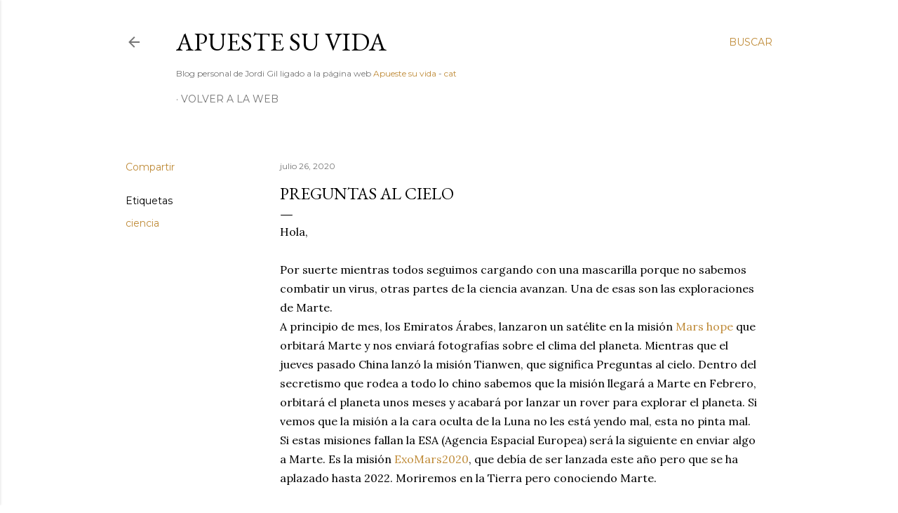

--- FILE ---
content_type: text/html; charset=UTF-8
request_url: http://blog.apuestesuvida.com/2020/07/preguntas-al-cielo.html
body_size: 22172
content:
<!DOCTYPE html>
<html dir='ltr' lang='es'>
<head>
<meta content='width=device-width, initial-scale=1' name='viewport'/>
<title>Preguntas al cielo</title>
<meta content='text/html; charset=UTF-8' http-equiv='Content-Type'/>
<!-- Chrome, Firefox OS and Opera -->
<meta content='#ffffff' name='theme-color'/>
<!-- Windows Phone -->
<meta content='#ffffff' name='msapplication-navbutton-color'/>
<meta content='blogger' name='generator'/>
<link href='http://blog.apuestesuvida.com/favicon.ico' rel='icon' type='image/x-icon'/>
<link href='http://blog.apuestesuvida.com/2020/07/preguntas-al-cielo.html' rel='canonical'/>
<link rel="alternate" type="application/atom+xml" title="Apueste su vida - Atom" href="http://blog.apuestesuvida.com/feeds/posts/default" />
<link rel="alternate" type="application/rss+xml" title="Apueste su vida - RSS" href="http://blog.apuestesuvida.com/feeds/posts/default?alt=rss" />
<link rel="service.post" type="application/atom+xml" title="Apueste su vida - Atom" href="https://www.blogger.com/feeds/12045221/posts/default" />

<link rel="alternate" type="application/atom+xml" title="Apueste su vida - Atom" href="http://blog.apuestesuvida.com/feeds/7715410944593925572/comments/default" />
<!--Can't find substitution for tag [blog.ieCssRetrofitLinks]-->
<link href='https://i.ytimg.com/vi/U9OTyGXJMic/hqdefault.jpg' rel='image_src'/>
<meta content='http://blog.apuestesuvida.com/2020/07/preguntas-al-cielo.html' property='og:url'/>
<meta content='Preguntas al cielo' property='og:title'/>
<meta content='Hola,  Por suerte mientras todos seguimos cargando con una mascarilla porque no sabemos combatir un virus, otras partes de la ciencia avanza...' property='og:description'/>
<meta content='https://lh3.googleusercontent.com/blogger_img_proxy/AEn0k_vdfoGoiRxnSFTYoc8MObe99yFfez9F6XlnjUOTGJ9u9v0lADycl__TbyfpTxhN9lTUzH8qVpxmEhh6ao8-MCaGjDgi_YY7GY-qRRCmGtoHf9nG1A=w1200-h630-n-k-no-nu' property='og:image'/>
<style type='text/css'>@font-face{font-family:'EB Garamond';font-style:normal;font-weight:400;font-display:swap;src:url(//fonts.gstatic.com/s/ebgaramond/v32/SlGDmQSNjdsmc35JDF1K5E55YMjF_7DPuGi-6_RkCY9_WamXgHlIbvw.woff2)format('woff2');unicode-range:U+0460-052F,U+1C80-1C8A,U+20B4,U+2DE0-2DFF,U+A640-A69F,U+FE2E-FE2F;}@font-face{font-family:'EB Garamond';font-style:normal;font-weight:400;font-display:swap;src:url(//fonts.gstatic.com/s/ebgaramond/v32/SlGDmQSNjdsmc35JDF1K5E55YMjF_7DPuGi-6_RkAI9_WamXgHlIbvw.woff2)format('woff2');unicode-range:U+0301,U+0400-045F,U+0490-0491,U+04B0-04B1,U+2116;}@font-face{font-family:'EB Garamond';font-style:normal;font-weight:400;font-display:swap;src:url(//fonts.gstatic.com/s/ebgaramond/v32/SlGDmQSNjdsmc35JDF1K5E55YMjF_7DPuGi-6_RkCI9_WamXgHlIbvw.woff2)format('woff2');unicode-range:U+1F00-1FFF;}@font-face{font-family:'EB Garamond';font-style:normal;font-weight:400;font-display:swap;src:url(//fonts.gstatic.com/s/ebgaramond/v32/SlGDmQSNjdsmc35JDF1K5E55YMjF_7DPuGi-6_RkB49_WamXgHlIbvw.woff2)format('woff2');unicode-range:U+0370-0377,U+037A-037F,U+0384-038A,U+038C,U+038E-03A1,U+03A3-03FF;}@font-face{font-family:'EB Garamond';font-style:normal;font-weight:400;font-display:swap;src:url(//fonts.gstatic.com/s/ebgaramond/v32/SlGDmQSNjdsmc35JDF1K5E55YMjF_7DPuGi-6_RkC49_WamXgHlIbvw.woff2)format('woff2');unicode-range:U+0102-0103,U+0110-0111,U+0128-0129,U+0168-0169,U+01A0-01A1,U+01AF-01B0,U+0300-0301,U+0303-0304,U+0308-0309,U+0323,U+0329,U+1EA0-1EF9,U+20AB;}@font-face{font-family:'EB Garamond';font-style:normal;font-weight:400;font-display:swap;src:url(//fonts.gstatic.com/s/ebgaramond/v32/SlGDmQSNjdsmc35JDF1K5E55YMjF_7DPuGi-6_RkCo9_WamXgHlIbvw.woff2)format('woff2');unicode-range:U+0100-02BA,U+02BD-02C5,U+02C7-02CC,U+02CE-02D7,U+02DD-02FF,U+0304,U+0308,U+0329,U+1D00-1DBF,U+1E00-1E9F,U+1EF2-1EFF,U+2020,U+20A0-20AB,U+20AD-20C0,U+2113,U+2C60-2C7F,U+A720-A7FF;}@font-face{font-family:'EB Garamond';font-style:normal;font-weight:400;font-display:swap;src:url(//fonts.gstatic.com/s/ebgaramond/v32/SlGDmQSNjdsmc35JDF1K5E55YMjF_7DPuGi-6_RkBI9_WamXgHlI.woff2)format('woff2');unicode-range:U+0000-00FF,U+0131,U+0152-0153,U+02BB-02BC,U+02C6,U+02DA,U+02DC,U+0304,U+0308,U+0329,U+2000-206F,U+20AC,U+2122,U+2191,U+2193,U+2212,U+2215,U+FEFF,U+FFFD;}@font-face{font-family:'Lato';font-style:normal;font-weight:300;font-display:swap;src:url(//fonts.gstatic.com/s/lato/v25/S6u9w4BMUTPHh7USSwaPGQ3q5d0N7w.woff2)format('woff2');unicode-range:U+0100-02BA,U+02BD-02C5,U+02C7-02CC,U+02CE-02D7,U+02DD-02FF,U+0304,U+0308,U+0329,U+1D00-1DBF,U+1E00-1E9F,U+1EF2-1EFF,U+2020,U+20A0-20AB,U+20AD-20C0,U+2113,U+2C60-2C7F,U+A720-A7FF;}@font-face{font-family:'Lato';font-style:normal;font-weight:300;font-display:swap;src:url(//fonts.gstatic.com/s/lato/v25/S6u9w4BMUTPHh7USSwiPGQ3q5d0.woff2)format('woff2');unicode-range:U+0000-00FF,U+0131,U+0152-0153,U+02BB-02BC,U+02C6,U+02DA,U+02DC,U+0304,U+0308,U+0329,U+2000-206F,U+20AC,U+2122,U+2191,U+2193,U+2212,U+2215,U+FEFF,U+FFFD;}@font-face{font-family:'Lato';font-style:normal;font-weight:400;font-display:swap;src:url(//fonts.gstatic.com/s/lato/v25/S6uyw4BMUTPHjxAwXiWtFCfQ7A.woff2)format('woff2');unicode-range:U+0100-02BA,U+02BD-02C5,U+02C7-02CC,U+02CE-02D7,U+02DD-02FF,U+0304,U+0308,U+0329,U+1D00-1DBF,U+1E00-1E9F,U+1EF2-1EFF,U+2020,U+20A0-20AB,U+20AD-20C0,U+2113,U+2C60-2C7F,U+A720-A7FF;}@font-face{font-family:'Lato';font-style:normal;font-weight:400;font-display:swap;src:url(//fonts.gstatic.com/s/lato/v25/S6uyw4BMUTPHjx4wXiWtFCc.woff2)format('woff2');unicode-range:U+0000-00FF,U+0131,U+0152-0153,U+02BB-02BC,U+02C6,U+02DA,U+02DC,U+0304,U+0308,U+0329,U+2000-206F,U+20AC,U+2122,U+2191,U+2193,U+2212,U+2215,U+FEFF,U+FFFD;}@font-face{font-family:'Lato';font-style:normal;font-weight:700;font-display:swap;src:url(//fonts.gstatic.com/s/lato/v25/S6u9w4BMUTPHh6UVSwaPGQ3q5d0N7w.woff2)format('woff2');unicode-range:U+0100-02BA,U+02BD-02C5,U+02C7-02CC,U+02CE-02D7,U+02DD-02FF,U+0304,U+0308,U+0329,U+1D00-1DBF,U+1E00-1E9F,U+1EF2-1EFF,U+2020,U+20A0-20AB,U+20AD-20C0,U+2113,U+2C60-2C7F,U+A720-A7FF;}@font-face{font-family:'Lato';font-style:normal;font-weight:700;font-display:swap;src:url(//fonts.gstatic.com/s/lato/v25/S6u9w4BMUTPHh6UVSwiPGQ3q5d0.woff2)format('woff2');unicode-range:U+0000-00FF,U+0131,U+0152-0153,U+02BB-02BC,U+02C6,U+02DA,U+02DC,U+0304,U+0308,U+0329,U+2000-206F,U+20AC,U+2122,U+2191,U+2193,U+2212,U+2215,U+FEFF,U+FFFD;}@font-face{font-family:'Lora';font-style:normal;font-weight:400;font-display:swap;src:url(//fonts.gstatic.com/s/lora/v37/0QI6MX1D_JOuGQbT0gvTJPa787weuxJMkq18ndeYxZ2JTg.woff2)format('woff2');unicode-range:U+0460-052F,U+1C80-1C8A,U+20B4,U+2DE0-2DFF,U+A640-A69F,U+FE2E-FE2F;}@font-face{font-family:'Lora';font-style:normal;font-weight:400;font-display:swap;src:url(//fonts.gstatic.com/s/lora/v37/0QI6MX1D_JOuGQbT0gvTJPa787weuxJFkq18ndeYxZ2JTg.woff2)format('woff2');unicode-range:U+0301,U+0400-045F,U+0490-0491,U+04B0-04B1,U+2116;}@font-face{font-family:'Lora';font-style:normal;font-weight:400;font-display:swap;src:url(//fonts.gstatic.com/s/lora/v37/0QI6MX1D_JOuGQbT0gvTJPa787weuxI9kq18ndeYxZ2JTg.woff2)format('woff2');unicode-range:U+0302-0303,U+0305,U+0307-0308,U+0310,U+0312,U+0315,U+031A,U+0326-0327,U+032C,U+032F-0330,U+0332-0333,U+0338,U+033A,U+0346,U+034D,U+0391-03A1,U+03A3-03A9,U+03B1-03C9,U+03D1,U+03D5-03D6,U+03F0-03F1,U+03F4-03F5,U+2016-2017,U+2034-2038,U+203C,U+2040,U+2043,U+2047,U+2050,U+2057,U+205F,U+2070-2071,U+2074-208E,U+2090-209C,U+20D0-20DC,U+20E1,U+20E5-20EF,U+2100-2112,U+2114-2115,U+2117-2121,U+2123-214F,U+2190,U+2192,U+2194-21AE,U+21B0-21E5,U+21F1-21F2,U+21F4-2211,U+2213-2214,U+2216-22FF,U+2308-230B,U+2310,U+2319,U+231C-2321,U+2336-237A,U+237C,U+2395,U+239B-23B7,U+23D0,U+23DC-23E1,U+2474-2475,U+25AF,U+25B3,U+25B7,U+25BD,U+25C1,U+25CA,U+25CC,U+25FB,U+266D-266F,U+27C0-27FF,U+2900-2AFF,U+2B0E-2B11,U+2B30-2B4C,U+2BFE,U+3030,U+FF5B,U+FF5D,U+1D400-1D7FF,U+1EE00-1EEFF;}@font-face{font-family:'Lora';font-style:normal;font-weight:400;font-display:swap;src:url(//fonts.gstatic.com/s/lora/v37/0QI6MX1D_JOuGQbT0gvTJPa787weuxIvkq18ndeYxZ2JTg.woff2)format('woff2');unicode-range:U+0001-000C,U+000E-001F,U+007F-009F,U+20DD-20E0,U+20E2-20E4,U+2150-218F,U+2190,U+2192,U+2194-2199,U+21AF,U+21E6-21F0,U+21F3,U+2218-2219,U+2299,U+22C4-22C6,U+2300-243F,U+2440-244A,U+2460-24FF,U+25A0-27BF,U+2800-28FF,U+2921-2922,U+2981,U+29BF,U+29EB,U+2B00-2BFF,U+4DC0-4DFF,U+FFF9-FFFB,U+10140-1018E,U+10190-1019C,U+101A0,U+101D0-101FD,U+102E0-102FB,U+10E60-10E7E,U+1D2C0-1D2D3,U+1D2E0-1D37F,U+1F000-1F0FF,U+1F100-1F1AD,U+1F1E6-1F1FF,U+1F30D-1F30F,U+1F315,U+1F31C,U+1F31E,U+1F320-1F32C,U+1F336,U+1F378,U+1F37D,U+1F382,U+1F393-1F39F,U+1F3A7-1F3A8,U+1F3AC-1F3AF,U+1F3C2,U+1F3C4-1F3C6,U+1F3CA-1F3CE,U+1F3D4-1F3E0,U+1F3ED,U+1F3F1-1F3F3,U+1F3F5-1F3F7,U+1F408,U+1F415,U+1F41F,U+1F426,U+1F43F,U+1F441-1F442,U+1F444,U+1F446-1F449,U+1F44C-1F44E,U+1F453,U+1F46A,U+1F47D,U+1F4A3,U+1F4B0,U+1F4B3,U+1F4B9,U+1F4BB,U+1F4BF,U+1F4C8-1F4CB,U+1F4D6,U+1F4DA,U+1F4DF,U+1F4E3-1F4E6,U+1F4EA-1F4ED,U+1F4F7,U+1F4F9-1F4FB,U+1F4FD-1F4FE,U+1F503,U+1F507-1F50B,U+1F50D,U+1F512-1F513,U+1F53E-1F54A,U+1F54F-1F5FA,U+1F610,U+1F650-1F67F,U+1F687,U+1F68D,U+1F691,U+1F694,U+1F698,U+1F6AD,U+1F6B2,U+1F6B9-1F6BA,U+1F6BC,U+1F6C6-1F6CF,U+1F6D3-1F6D7,U+1F6E0-1F6EA,U+1F6F0-1F6F3,U+1F6F7-1F6FC,U+1F700-1F7FF,U+1F800-1F80B,U+1F810-1F847,U+1F850-1F859,U+1F860-1F887,U+1F890-1F8AD,U+1F8B0-1F8BB,U+1F8C0-1F8C1,U+1F900-1F90B,U+1F93B,U+1F946,U+1F984,U+1F996,U+1F9E9,U+1FA00-1FA6F,U+1FA70-1FA7C,U+1FA80-1FA89,U+1FA8F-1FAC6,U+1FACE-1FADC,U+1FADF-1FAE9,U+1FAF0-1FAF8,U+1FB00-1FBFF;}@font-face{font-family:'Lora';font-style:normal;font-weight:400;font-display:swap;src:url(//fonts.gstatic.com/s/lora/v37/0QI6MX1D_JOuGQbT0gvTJPa787weuxJOkq18ndeYxZ2JTg.woff2)format('woff2');unicode-range:U+0102-0103,U+0110-0111,U+0128-0129,U+0168-0169,U+01A0-01A1,U+01AF-01B0,U+0300-0301,U+0303-0304,U+0308-0309,U+0323,U+0329,U+1EA0-1EF9,U+20AB;}@font-face{font-family:'Lora';font-style:normal;font-weight:400;font-display:swap;src:url(//fonts.gstatic.com/s/lora/v37/0QI6MX1D_JOuGQbT0gvTJPa787weuxJPkq18ndeYxZ2JTg.woff2)format('woff2');unicode-range:U+0100-02BA,U+02BD-02C5,U+02C7-02CC,U+02CE-02D7,U+02DD-02FF,U+0304,U+0308,U+0329,U+1D00-1DBF,U+1E00-1E9F,U+1EF2-1EFF,U+2020,U+20A0-20AB,U+20AD-20C0,U+2113,U+2C60-2C7F,U+A720-A7FF;}@font-face{font-family:'Lora';font-style:normal;font-weight:400;font-display:swap;src:url(//fonts.gstatic.com/s/lora/v37/0QI6MX1D_JOuGQbT0gvTJPa787weuxJBkq18ndeYxZ0.woff2)format('woff2');unicode-range:U+0000-00FF,U+0131,U+0152-0153,U+02BB-02BC,U+02C6,U+02DA,U+02DC,U+0304,U+0308,U+0329,U+2000-206F,U+20AC,U+2122,U+2191,U+2193,U+2212,U+2215,U+FEFF,U+FFFD;}@font-face{font-family:'Montserrat';font-style:normal;font-weight:400;font-display:swap;src:url(//fonts.gstatic.com/s/montserrat/v31/JTUSjIg1_i6t8kCHKm459WRhyyTh89ZNpQ.woff2)format('woff2');unicode-range:U+0460-052F,U+1C80-1C8A,U+20B4,U+2DE0-2DFF,U+A640-A69F,U+FE2E-FE2F;}@font-face{font-family:'Montserrat';font-style:normal;font-weight:400;font-display:swap;src:url(//fonts.gstatic.com/s/montserrat/v31/JTUSjIg1_i6t8kCHKm459W1hyyTh89ZNpQ.woff2)format('woff2');unicode-range:U+0301,U+0400-045F,U+0490-0491,U+04B0-04B1,U+2116;}@font-face{font-family:'Montserrat';font-style:normal;font-weight:400;font-display:swap;src:url(//fonts.gstatic.com/s/montserrat/v31/JTUSjIg1_i6t8kCHKm459WZhyyTh89ZNpQ.woff2)format('woff2');unicode-range:U+0102-0103,U+0110-0111,U+0128-0129,U+0168-0169,U+01A0-01A1,U+01AF-01B0,U+0300-0301,U+0303-0304,U+0308-0309,U+0323,U+0329,U+1EA0-1EF9,U+20AB;}@font-face{font-family:'Montserrat';font-style:normal;font-weight:400;font-display:swap;src:url(//fonts.gstatic.com/s/montserrat/v31/JTUSjIg1_i6t8kCHKm459WdhyyTh89ZNpQ.woff2)format('woff2');unicode-range:U+0100-02BA,U+02BD-02C5,U+02C7-02CC,U+02CE-02D7,U+02DD-02FF,U+0304,U+0308,U+0329,U+1D00-1DBF,U+1E00-1E9F,U+1EF2-1EFF,U+2020,U+20A0-20AB,U+20AD-20C0,U+2113,U+2C60-2C7F,U+A720-A7FF;}@font-face{font-family:'Montserrat';font-style:normal;font-weight:400;font-display:swap;src:url(//fonts.gstatic.com/s/montserrat/v31/JTUSjIg1_i6t8kCHKm459WlhyyTh89Y.woff2)format('woff2');unicode-range:U+0000-00FF,U+0131,U+0152-0153,U+02BB-02BC,U+02C6,U+02DA,U+02DC,U+0304,U+0308,U+0329,U+2000-206F,U+20AC,U+2122,U+2191,U+2193,U+2212,U+2215,U+FEFF,U+FFFD;}@font-face{font-family:'Montserrat';font-style:normal;font-weight:700;font-display:swap;src:url(//fonts.gstatic.com/s/montserrat/v31/JTUSjIg1_i6t8kCHKm459WRhyyTh89ZNpQ.woff2)format('woff2');unicode-range:U+0460-052F,U+1C80-1C8A,U+20B4,U+2DE0-2DFF,U+A640-A69F,U+FE2E-FE2F;}@font-face{font-family:'Montserrat';font-style:normal;font-weight:700;font-display:swap;src:url(//fonts.gstatic.com/s/montserrat/v31/JTUSjIg1_i6t8kCHKm459W1hyyTh89ZNpQ.woff2)format('woff2');unicode-range:U+0301,U+0400-045F,U+0490-0491,U+04B0-04B1,U+2116;}@font-face{font-family:'Montserrat';font-style:normal;font-weight:700;font-display:swap;src:url(//fonts.gstatic.com/s/montserrat/v31/JTUSjIg1_i6t8kCHKm459WZhyyTh89ZNpQ.woff2)format('woff2');unicode-range:U+0102-0103,U+0110-0111,U+0128-0129,U+0168-0169,U+01A0-01A1,U+01AF-01B0,U+0300-0301,U+0303-0304,U+0308-0309,U+0323,U+0329,U+1EA0-1EF9,U+20AB;}@font-face{font-family:'Montserrat';font-style:normal;font-weight:700;font-display:swap;src:url(//fonts.gstatic.com/s/montserrat/v31/JTUSjIg1_i6t8kCHKm459WdhyyTh89ZNpQ.woff2)format('woff2');unicode-range:U+0100-02BA,U+02BD-02C5,U+02C7-02CC,U+02CE-02D7,U+02DD-02FF,U+0304,U+0308,U+0329,U+1D00-1DBF,U+1E00-1E9F,U+1EF2-1EFF,U+2020,U+20A0-20AB,U+20AD-20C0,U+2113,U+2C60-2C7F,U+A720-A7FF;}@font-face{font-family:'Montserrat';font-style:normal;font-weight:700;font-display:swap;src:url(//fonts.gstatic.com/s/montserrat/v31/JTUSjIg1_i6t8kCHKm459WlhyyTh89Y.woff2)format('woff2');unicode-range:U+0000-00FF,U+0131,U+0152-0153,U+02BB-02BC,U+02C6,U+02DA,U+02DC,U+0304,U+0308,U+0329,U+2000-206F,U+20AC,U+2122,U+2191,U+2193,U+2212,U+2215,U+FEFF,U+FFFD;}</style>
<style id='page-skin-1' type='text/css'><!--
/*! normalize.css v3.0.1 | MIT License | git.io/normalize */html{font-family:sans-serif;-ms-text-size-adjust:100%;-webkit-text-size-adjust:100%}body{margin:0}article,aside,details,figcaption,figure,footer,header,hgroup,main,nav,section,summary{display:block}audio,canvas,progress,video{display:inline-block;vertical-align:baseline}audio:not([controls]){display:none;height:0}[hidden],template{display:none}a{background:transparent}a:active,a:hover{outline:0}abbr[title]{border-bottom:1px dotted}b,strong{font-weight:bold}dfn{font-style:italic}h1{font-size:2em;margin:.67em 0}mark{background:#ff0;color:#000}small{font-size:80%}sub,sup{font-size:75%;line-height:0;position:relative;vertical-align:baseline}sup{top:-0.5em}sub{bottom:-0.25em}img{border:0}svg:not(:root){overflow:hidden}figure{margin:1em 40px}hr{-moz-box-sizing:content-box;box-sizing:content-box;height:0}pre{overflow:auto}code,kbd,pre,samp{font-family:monospace,monospace;font-size:1em}button,input,optgroup,select,textarea{color:inherit;font:inherit;margin:0}button{overflow:visible}button,select{text-transform:none}button,html input[type="button"],input[type="reset"],input[type="submit"]{-webkit-appearance:button;cursor:pointer}button[disabled],html input[disabled]{cursor:default}button::-moz-focus-inner,input::-moz-focus-inner{border:0;padding:0}input{line-height:normal}input[type="checkbox"],input[type="radio"]{box-sizing:border-box;padding:0}input[type="number"]::-webkit-inner-spin-button,input[type="number"]::-webkit-outer-spin-button{height:auto}input[type="search"]{-webkit-appearance:textfield;-moz-box-sizing:content-box;-webkit-box-sizing:content-box;box-sizing:content-box}input[type="search"]::-webkit-search-cancel-button,input[type="search"]::-webkit-search-decoration{-webkit-appearance:none}fieldset{border:1px solid #c0c0c0;margin:0 2px;padding:.35em .625em .75em}legend{border:0;padding:0}textarea{overflow:auto}optgroup{font-weight:bold}table{border-collapse:collapse;border-spacing:0}td,th{padding:0}
/*!************************************************
* Blogger Template Style
* Name: Soho
**************************************************/
body{
overflow-wrap:break-word;
word-break:break-word;
word-wrap:break-word
}
.hidden{
display:none
}
.invisible{
visibility:hidden
}
.container::after,.float-container::after{
clear:both;
content:"";
display:table
}
.clearboth{
clear:both
}
#comments .comment .comment-actions,.subscribe-popup .FollowByEmail .follow-by-email-submit{
background:0 0;
border:0;
box-shadow:none;
color:#bf8b38;
cursor:pointer;
font-size:14px;
font-weight:700;
outline:0;
text-decoration:none;
text-transform:uppercase;
width:auto
}
.dim-overlay{
background-color:rgba(0,0,0,.54);
height:100vh;
left:0;
position:fixed;
top:0;
width:100%
}
#sharing-dim-overlay{
background-color:transparent
}
input::-ms-clear{
display:none
}
.blogger-logo,.svg-icon-24.blogger-logo{
fill:#ff9800;
opacity:1
}
.loading-spinner-large{
-webkit-animation:mspin-rotate 1.568s infinite linear;
animation:mspin-rotate 1.568s infinite linear;
height:48px;
overflow:hidden;
position:absolute;
width:48px;
z-index:200
}
.loading-spinner-large>div{
-webkit-animation:mspin-revrot 5332ms infinite steps(4);
animation:mspin-revrot 5332ms infinite steps(4)
}
.loading-spinner-large>div>div{
-webkit-animation:mspin-singlecolor-large-film 1333ms infinite steps(81);
animation:mspin-singlecolor-large-film 1333ms infinite steps(81);
background-size:100%;
height:48px;
width:3888px
}
.mspin-black-large>div>div,.mspin-grey_54-large>div>div{
background-image:url(https://www.blogblog.com/indie/mspin_black_large.svg)
}
.mspin-white-large>div>div{
background-image:url(https://www.blogblog.com/indie/mspin_white_large.svg)
}
.mspin-grey_54-large{
opacity:.54
}
@-webkit-keyframes mspin-singlecolor-large-film{
from{
-webkit-transform:translateX(0);
transform:translateX(0)
}
to{
-webkit-transform:translateX(-3888px);
transform:translateX(-3888px)
}
}
@keyframes mspin-singlecolor-large-film{
from{
-webkit-transform:translateX(0);
transform:translateX(0)
}
to{
-webkit-transform:translateX(-3888px);
transform:translateX(-3888px)
}
}
@-webkit-keyframes mspin-rotate{
from{
-webkit-transform:rotate(0);
transform:rotate(0)
}
to{
-webkit-transform:rotate(360deg);
transform:rotate(360deg)
}
}
@keyframes mspin-rotate{
from{
-webkit-transform:rotate(0);
transform:rotate(0)
}
to{
-webkit-transform:rotate(360deg);
transform:rotate(360deg)
}
}
@-webkit-keyframes mspin-revrot{
from{
-webkit-transform:rotate(0);
transform:rotate(0)
}
to{
-webkit-transform:rotate(-360deg);
transform:rotate(-360deg)
}
}
@keyframes mspin-revrot{
from{
-webkit-transform:rotate(0);
transform:rotate(0)
}
to{
-webkit-transform:rotate(-360deg);
transform:rotate(-360deg)
}
}
.skip-navigation{
background-color:#fff;
box-sizing:border-box;
color:#000;
display:block;
height:0;
left:0;
line-height:50px;
overflow:hidden;
padding-top:0;
position:fixed;
text-align:center;
top:0;
-webkit-transition:box-shadow .3s,height .3s,padding-top .3s;
transition:box-shadow .3s,height .3s,padding-top .3s;
width:100%;
z-index:900
}
.skip-navigation:focus{
box-shadow:0 4px 5px 0 rgba(0,0,0,.14),0 1px 10px 0 rgba(0,0,0,.12),0 2px 4px -1px rgba(0,0,0,.2);
height:50px
}
#main{
outline:0
}
.main-heading{
position:absolute;
clip:rect(1px,1px,1px,1px);
padding:0;
border:0;
height:1px;
width:1px;
overflow:hidden
}
.Attribution{
margin-top:1em;
text-align:center
}
.Attribution .blogger img,.Attribution .blogger svg{
vertical-align:bottom
}
.Attribution .blogger img{
margin-right:.5em
}
.Attribution div{
line-height:24px;
margin-top:.5em
}
.Attribution .copyright,.Attribution .image-attribution{
font-size:.7em;
margin-top:1.5em
}
.BLOG_mobile_video_class{
display:none
}
.bg-photo{
background-attachment:scroll!important
}
body .CSS_LIGHTBOX{
z-index:900
}
.extendable .show-less,.extendable .show-more{
border-color:#bf8b38;
color:#bf8b38;
margin-top:8px
}
.extendable .show-less.hidden,.extendable .show-more.hidden{
display:none
}
.inline-ad{
display:none;
max-width:100%;
overflow:hidden
}
.adsbygoogle{
display:block
}
#cookieChoiceInfo{
bottom:0;
top:auto
}
iframe.b-hbp-video{
border:0
}
.post-body img{
max-width:100%
}
.post-body iframe{
max-width:100%
}
.post-body a[imageanchor="1"]{
display:inline-block
}
.byline{
margin-right:1em
}
.byline:last-child{
margin-right:0
}
.link-copied-dialog{
max-width:520px;
outline:0
}
.link-copied-dialog .modal-dialog-buttons{
margin-top:8px
}
.link-copied-dialog .goog-buttonset-default{
background:0 0;
border:0
}
.link-copied-dialog .goog-buttonset-default:focus{
outline:0
}
.paging-control-container{
margin-bottom:16px
}
.paging-control-container .paging-control{
display:inline-block
}
.paging-control-container .comment-range-text::after,.paging-control-container .paging-control{
color:#bf8b38
}
.paging-control-container .comment-range-text,.paging-control-container .paging-control{
margin-right:8px
}
.paging-control-container .comment-range-text::after,.paging-control-container .paging-control::after{
content:"\b7";
cursor:default;
padding-left:8px;
pointer-events:none
}
.paging-control-container .comment-range-text:last-child::after,.paging-control-container .paging-control:last-child::after{
content:none
}
.byline.reactions iframe{
height:20px
}
.b-notification{
color:#000;
background-color:#fff;
border-bottom:solid 1px #000;
box-sizing:border-box;
padding:16px 32px;
text-align:center
}
.b-notification.visible{
-webkit-transition:margin-top .3s cubic-bezier(.4,0,.2,1);
transition:margin-top .3s cubic-bezier(.4,0,.2,1)
}
.b-notification.invisible{
position:absolute
}
.b-notification-close{
position:absolute;
right:8px;
top:8px
}
.no-posts-message{
line-height:40px;
text-align:center
}
@media screen and (max-width:1162px){
body.item-view .post-body a[imageanchor="1"][style*="float: left;"],body.item-view .post-body a[imageanchor="1"][style*="float: right;"]{
float:none!important;
clear:none!important
}
body.item-view .post-body a[imageanchor="1"] img{
display:block;
height:auto;
margin:0 auto
}
body.item-view .post-body>.separator:first-child>a[imageanchor="1"]:first-child{
margin-top:20px
}
.post-body a[imageanchor]{
display:block
}
body.item-view .post-body a[imageanchor="1"]{
margin-left:0!important;
margin-right:0!important
}
body.item-view .post-body a[imageanchor="1"]+a[imageanchor="1"]{
margin-top:16px
}
}
.item-control{
display:none
}
#comments{
border-top:1px dashed rgba(0,0,0,.54);
margin-top:20px;
padding:20px
}
#comments .comment-thread ol{
margin:0;
padding-left:0;
padding-left:0
}
#comments .comment .comment-replybox-single,#comments .comment-thread .comment-replies{
margin-left:60px
}
#comments .comment-thread .thread-count{
display:none
}
#comments .comment{
list-style-type:none;
padding:0 0 30px;
position:relative
}
#comments .comment .comment{
padding-bottom:8px
}
.comment .avatar-image-container{
position:absolute
}
.comment .avatar-image-container img{
border-radius:50%
}
.avatar-image-container svg,.comment .avatar-image-container .avatar-icon{
border-radius:50%;
border:solid 1px #000000;
box-sizing:border-box;
fill:#000000;
height:35px;
margin:0;
padding:7px;
width:35px
}
.comment .comment-block{
margin-top:10px;
margin-left:60px;
padding-bottom:0
}
#comments .comment-author-header-wrapper{
margin-left:40px
}
#comments .comment .thread-expanded .comment-block{
padding-bottom:20px
}
#comments .comment .comment-header .user,#comments .comment .comment-header .user a{
color:#000000;
font-style:normal;
font-weight:700
}
#comments .comment .comment-actions{
bottom:0;
margin-bottom:15px;
position:absolute
}
#comments .comment .comment-actions>*{
margin-right:8px
}
#comments .comment .comment-header .datetime{
bottom:0;
color:rgba(0, 0, 0, 0.54);
display:inline-block;
font-size:13px;
font-style:italic;
margin-left:8px
}
#comments .comment .comment-footer .comment-timestamp a,#comments .comment .comment-header .datetime a{
color:rgba(0, 0, 0, 0.54)
}
#comments .comment .comment-content,.comment .comment-body{
margin-top:12px;
word-break:break-word
}
.comment-body{
margin-bottom:12px
}
#comments.embed[data-num-comments="0"]{
border:0;
margin-top:0;
padding-top:0
}
#comments.embed[data-num-comments="0"] #comment-post-message,#comments.embed[data-num-comments="0"] div.comment-form>p,#comments.embed[data-num-comments="0"] p.comment-footer{
display:none
}
#comment-editor-src{
display:none
}
.comments .comments-content .loadmore.loaded{
max-height:0;
opacity:0;
overflow:hidden
}
.extendable .remaining-items{
height:0;
overflow:hidden;
-webkit-transition:height .3s cubic-bezier(.4,0,.2,1);
transition:height .3s cubic-bezier(.4,0,.2,1)
}
.extendable .remaining-items.expanded{
height:auto
}
.svg-icon-24,.svg-icon-24-button{
cursor:pointer;
height:24px;
width:24px;
min-width:24px
}
.touch-icon{
margin:-12px;
padding:12px
}
.touch-icon:active,.touch-icon:focus{
background-color:rgba(153,153,153,.4);
border-radius:50%
}
svg:not(:root).touch-icon{
overflow:visible
}
html[dir=rtl] .rtl-reversible-icon{
-webkit-transform:scaleX(-1);
-ms-transform:scaleX(-1);
transform:scaleX(-1)
}
.svg-icon-24-button,.touch-icon-button{
background:0 0;
border:0;
margin:0;
outline:0;
padding:0
}
.touch-icon-button .touch-icon:active,.touch-icon-button .touch-icon:focus{
background-color:transparent
}
.touch-icon-button:active .touch-icon,.touch-icon-button:focus .touch-icon{
background-color:rgba(153,153,153,.4);
border-radius:50%
}
.Profile .default-avatar-wrapper .avatar-icon{
border-radius:50%;
border:solid 1px #000000;
box-sizing:border-box;
fill:#000000;
margin:0
}
.Profile .individual .default-avatar-wrapper .avatar-icon{
padding:25px
}
.Profile .individual .avatar-icon,.Profile .individual .profile-img{
height:120px;
width:120px
}
.Profile .team .default-avatar-wrapper .avatar-icon{
padding:8px
}
.Profile .team .avatar-icon,.Profile .team .default-avatar-wrapper,.Profile .team .profile-img{
height:40px;
width:40px
}
.snippet-container{
margin:0;
position:relative;
overflow:hidden
}
.snippet-fade{
bottom:0;
box-sizing:border-box;
position:absolute;
width:96px
}
.snippet-fade{
right:0
}
.snippet-fade:after{
content:"\2026"
}
.snippet-fade:after{
float:right
}
.centered-top-container.sticky{
left:0;
position:fixed;
right:0;
top:0;
width:auto;
z-index:50;
-webkit-transition-property:opacity,-webkit-transform;
transition-property:opacity,-webkit-transform;
transition-property:transform,opacity;
transition-property:transform,opacity,-webkit-transform;
-webkit-transition-duration:.2s;
transition-duration:.2s;
-webkit-transition-timing-function:cubic-bezier(.4,0,.2,1);
transition-timing-function:cubic-bezier(.4,0,.2,1)
}
.centered-top-placeholder{
display:none
}
.collapsed-header .centered-top-placeholder{
display:block
}
.centered-top-container .Header .replaced h1,.centered-top-placeholder .Header .replaced h1{
display:none
}
.centered-top-container.sticky .Header .replaced h1{
display:block
}
.centered-top-container.sticky .Header .header-widget{
background:0 0
}
.centered-top-container.sticky .Header .header-image-wrapper{
display:none
}
.centered-top-container img,.centered-top-placeholder img{
max-width:100%
}
.collapsible{
-webkit-transition:height .3s cubic-bezier(.4,0,.2,1);
transition:height .3s cubic-bezier(.4,0,.2,1)
}
.collapsible,.collapsible>summary{
display:block;
overflow:hidden
}
.collapsible>:not(summary){
display:none
}
.collapsible[open]>:not(summary){
display:block
}
.collapsible:focus,.collapsible>summary:focus{
outline:0
}
.collapsible>summary{
cursor:pointer;
display:block;
padding:0
}
.collapsible:focus>summary,.collapsible>summary:focus{
background-color:transparent
}
.collapsible>summary::-webkit-details-marker{
display:none
}
.collapsible-title{
-webkit-box-align:center;
-webkit-align-items:center;
-ms-flex-align:center;
align-items:center;
display:-webkit-box;
display:-webkit-flex;
display:-ms-flexbox;
display:flex
}
.collapsible-title .title{
-webkit-box-flex:1;
-webkit-flex:1 1 auto;
-ms-flex:1 1 auto;
flex:1 1 auto;
-webkit-box-ordinal-group:1;
-webkit-order:0;
-ms-flex-order:0;
order:0;
overflow:hidden;
text-overflow:ellipsis;
white-space:nowrap
}
.collapsible-title .chevron-down,.collapsible[open] .collapsible-title .chevron-up{
display:block
}
.collapsible-title .chevron-up,.collapsible[open] .collapsible-title .chevron-down{
display:none
}
.flat-button{
cursor:pointer;
display:inline-block;
font-weight:700;
text-transform:uppercase;
border-radius:2px;
padding:8px;
margin:-8px
}
.flat-icon-button{
background:0 0;
border:0;
margin:0;
outline:0;
padding:0;
margin:-12px;
padding:12px;
cursor:pointer;
box-sizing:content-box;
display:inline-block;
line-height:0
}
.flat-icon-button,.flat-icon-button .splash-wrapper{
border-radius:50%
}
.flat-icon-button .splash.animate{
-webkit-animation-duration:.3s;
animation-duration:.3s
}
.overflowable-container{
max-height:28px;
overflow:hidden;
position:relative
}
.overflow-button{
cursor:pointer
}
#overflowable-dim-overlay{
background:0 0
}
.overflow-popup{
box-shadow:0 2px 2px 0 rgba(0,0,0,.14),0 3px 1px -2px rgba(0,0,0,.2),0 1px 5px 0 rgba(0,0,0,.12);
background-color:#ffffff;
left:0;
max-width:calc(100% - 32px);
position:absolute;
top:0;
visibility:hidden;
z-index:101
}
.overflow-popup ul{
list-style:none
}
.overflow-popup .tabs li,.overflow-popup li{
display:block;
height:auto
}
.overflow-popup .tabs li{
padding-left:0;
padding-right:0
}
.overflow-button.hidden,.overflow-popup .tabs li.hidden,.overflow-popup li.hidden{
display:none
}
.search{
display:-webkit-box;
display:-webkit-flex;
display:-ms-flexbox;
display:flex;
line-height:24px;
width:24px
}
.search.focused{
width:100%
}
.search.focused .section{
width:100%
}
.search form{
z-index:101
}
.search h3{
display:none
}
.search form{
display:-webkit-box;
display:-webkit-flex;
display:-ms-flexbox;
display:flex;
-webkit-box-flex:1;
-webkit-flex:1 0 0;
-ms-flex:1 0 0px;
flex:1 0 0;
border-bottom:solid 1px transparent;
padding-bottom:8px
}
.search form>*{
display:none
}
.search.focused form>*{
display:block
}
.search .search-input label{
display:none
}
.centered-top-placeholder.cloned .search form{
z-index:30
}
.search.focused form{
border-color:rgba(0, 0, 0, 0.54);
position:relative;
width:auto
}
.collapsed-header .centered-top-container .search.focused form{
border-bottom-color:transparent
}
.search-expand{
-webkit-box-flex:0;
-webkit-flex:0 0 auto;
-ms-flex:0 0 auto;
flex:0 0 auto
}
.search-expand-text{
display:none
}
.search-close{
display:inline;
vertical-align:middle
}
.search-input{
-webkit-box-flex:1;
-webkit-flex:1 0 1px;
-ms-flex:1 0 1px;
flex:1 0 1px
}
.search-input input{
background:0 0;
border:0;
box-sizing:border-box;
color:rgba(0, 0, 0, 0.54);
display:inline-block;
outline:0;
width:calc(100% - 48px)
}
.search-input input.no-cursor{
color:transparent;
text-shadow:0 0 0 rgba(0, 0, 0, 0.54)
}
.collapsed-header .centered-top-container .search-action,.collapsed-header .centered-top-container .search-input input{
color:rgba(0, 0, 0, 0.54)
}
.collapsed-header .centered-top-container .search-input input.no-cursor{
color:transparent;
text-shadow:0 0 0 rgba(0, 0, 0, 0.54)
}
.collapsed-header .centered-top-container .search-input input.no-cursor:focus,.search-input input.no-cursor:focus{
outline:0
}
.search-focused>*{
visibility:hidden
}
.search-focused .search,.search-focused .search-icon{
visibility:visible
}
.search.focused .search-action{
display:block
}
.search.focused .search-action:disabled{
opacity:.3
}
.widget.Sharing .sharing-button{
display:none
}
.widget.Sharing .sharing-buttons li{
padding:0
}
.widget.Sharing .sharing-buttons li span{
display:none
}
.post-share-buttons{
position:relative
}
.centered-bottom .share-buttons .svg-icon-24,.share-buttons .svg-icon-24{
fill:#000000
}
.sharing-open.touch-icon-button:active .touch-icon,.sharing-open.touch-icon-button:focus .touch-icon{
background-color:transparent
}
.share-buttons{
background-color:#ffffff;
border-radius:2px;
box-shadow:0 2px 2px 0 rgba(0,0,0,.14),0 3px 1px -2px rgba(0,0,0,.2),0 1px 5px 0 rgba(0,0,0,.12);
color:#000000;
list-style:none;
margin:0;
padding:8px 0;
position:absolute;
top:-11px;
min-width:200px;
z-index:101
}
.share-buttons.hidden{
display:none
}
.sharing-button{
background:0 0;
border:0;
margin:0;
outline:0;
padding:0;
cursor:pointer
}
.share-buttons li{
margin:0;
height:48px
}
.share-buttons li:last-child{
margin-bottom:0
}
.share-buttons li .sharing-platform-button{
box-sizing:border-box;
cursor:pointer;
display:block;
height:100%;
margin-bottom:0;
padding:0 16px;
position:relative;
width:100%
}
.share-buttons li .sharing-platform-button:focus,.share-buttons li .sharing-platform-button:hover{
background-color:rgba(128,128,128,.1);
outline:0
}
.share-buttons li svg[class*=" sharing-"],.share-buttons li svg[class^=sharing-]{
position:absolute;
top:10px
}
.share-buttons li span.sharing-platform-button{
position:relative;
top:0
}
.share-buttons li .platform-sharing-text{
display:block;
font-size:16px;
line-height:48px;
white-space:nowrap
}
.share-buttons li .platform-sharing-text{
margin-left:56px
}
.sidebar-container{
background-color:#f7f7f7;
max-width:284px;
overflow-y:auto;
-webkit-transition-property:-webkit-transform;
transition-property:-webkit-transform;
transition-property:transform;
transition-property:transform,-webkit-transform;
-webkit-transition-duration:.3s;
transition-duration:.3s;
-webkit-transition-timing-function:cubic-bezier(0,0,.2,1);
transition-timing-function:cubic-bezier(0,0,.2,1);
width:284px;
z-index:101;
-webkit-overflow-scrolling:touch
}
.sidebar-container .navigation{
line-height:0;
padding:16px
}
.sidebar-container .sidebar-back{
cursor:pointer
}
.sidebar-container .widget{
background:0 0;
margin:0 16px;
padding:16px 0
}
.sidebar-container .widget .title{
color:rgba(0, 0, 0, 0.54);
margin:0
}
.sidebar-container .widget ul{
list-style:none;
margin:0;
padding:0
}
.sidebar-container .widget ul ul{
margin-left:1em
}
.sidebar-container .widget li{
font-size:16px;
line-height:normal
}
.sidebar-container .widget+.widget{
border-top:1px dashed rgba(0, 0, 0, 0.54)
}
.BlogArchive li{
margin:16px 0
}
.BlogArchive li:last-child{
margin-bottom:0
}
.Label li a{
display:inline-block
}
.BlogArchive .post-count,.Label .label-count{
float:right;
margin-left:.25em
}
.BlogArchive .post-count::before,.Label .label-count::before{
content:"("
}
.BlogArchive .post-count::after,.Label .label-count::after{
content:")"
}
.widget.Translate .skiptranslate>div{
display:block!important
}
.widget.Profile .profile-link{
display:-webkit-box;
display:-webkit-flex;
display:-ms-flexbox;
display:flex
}
.widget.Profile .team-member .default-avatar-wrapper,.widget.Profile .team-member .profile-img{
-webkit-box-flex:0;
-webkit-flex:0 0 auto;
-ms-flex:0 0 auto;
flex:0 0 auto;
margin-right:1em
}
.widget.Profile .individual .profile-link{
-webkit-box-orient:vertical;
-webkit-box-direction:normal;
-webkit-flex-direction:column;
-ms-flex-direction:column;
flex-direction:column
}
.widget.Profile .team .profile-link .profile-name{
-webkit-align-self:center;
-ms-flex-item-align:center;
align-self:center;
display:block;
-webkit-box-flex:1;
-webkit-flex:1 1 auto;
-ms-flex:1 1 auto;
flex:1 1 auto
}
.dim-overlay{
background-color:rgba(0,0,0,.54);
z-index:100
}
body.sidebar-visible{
overflow-y:hidden
}
@media screen and (max-width:1439px){
.sidebar-container{
bottom:0;
position:fixed;
top:0;
left:0;
right:auto
}
.sidebar-container.sidebar-invisible{
-webkit-transition-timing-function:cubic-bezier(.4,0,.6,1);
transition-timing-function:cubic-bezier(.4,0,.6,1)
}
html[dir=ltr] .sidebar-container.sidebar-invisible{
-webkit-transform:translateX(-284px);
-ms-transform:translateX(-284px);
transform:translateX(-284px)
}
html[dir=rtl] .sidebar-container.sidebar-invisible{
-webkit-transform:translateX(284px);
-ms-transform:translateX(284px);
transform:translateX(284px)
}
}
@media screen and (min-width:1440px){
.sidebar-container{
position:absolute;
top:0;
left:0;
right:auto
}
.sidebar-container .navigation{
display:none
}
}
.dialog{
box-shadow:0 2px 2px 0 rgba(0,0,0,.14),0 3px 1px -2px rgba(0,0,0,.2),0 1px 5px 0 rgba(0,0,0,.12);
background:#ffffff;
box-sizing:border-box;
color:#000000;
padding:30px;
position:fixed;
text-align:center;
width:calc(100% - 24px);
z-index:101
}
.dialog input[type=email],.dialog input[type=text]{
background-color:transparent;
border:0;
border-bottom:solid 1px rgba(0,0,0,.12);
color:#000000;
display:block;
font-family:EB Garamond, serif;
font-size:16px;
line-height:24px;
margin:auto;
padding-bottom:7px;
outline:0;
text-align:center;
width:100%
}
.dialog input[type=email]::-webkit-input-placeholder,.dialog input[type=text]::-webkit-input-placeholder{
color:#000000
}
.dialog input[type=email]::-moz-placeholder,.dialog input[type=text]::-moz-placeholder{
color:#000000
}
.dialog input[type=email]:-ms-input-placeholder,.dialog input[type=text]:-ms-input-placeholder{
color:#000000
}
.dialog input[type=email]::-ms-input-placeholder,.dialog input[type=text]::-ms-input-placeholder{
color:#000000
}
.dialog input[type=email]::placeholder,.dialog input[type=text]::placeholder{
color:#000000
}
.dialog input[type=email]:focus,.dialog input[type=text]:focus{
border-bottom:solid 2px #bf8b38;
padding-bottom:6px
}
.dialog input.no-cursor{
color:transparent;
text-shadow:0 0 0 #000000
}
.dialog input.no-cursor:focus{
outline:0
}
.dialog input.no-cursor:focus{
outline:0
}
.dialog input[type=submit]{
font-family:EB Garamond, serif
}
.dialog .goog-buttonset-default{
color:#bf8b38
}
.subscribe-popup{
max-width:364px
}
.subscribe-popup h3{
color:#000000;
font-size:1.8em;
margin-top:0
}
.subscribe-popup .FollowByEmail h3{
display:none
}
.subscribe-popup .FollowByEmail .follow-by-email-submit{
color:#bf8b38;
display:inline-block;
margin:0 auto;
margin-top:24px;
width:auto;
white-space:normal
}
.subscribe-popup .FollowByEmail .follow-by-email-submit:disabled{
cursor:default;
opacity:.3
}
@media (max-width:800px){
.blog-name div.widget.Subscribe{
margin-bottom:16px
}
body.item-view .blog-name div.widget.Subscribe{
margin:8px auto 16px auto;
width:100%
}
}
body#layout .bg-photo,body#layout .bg-photo-overlay{
display:none
}
body#layout .page_body{
padding:0;
position:relative;
top:0
}
body#layout .page{
display:inline-block;
left:inherit;
position:relative;
vertical-align:top;
width:540px
}
body#layout .centered{
max-width:954px
}
body#layout .navigation{
display:none
}
body#layout .sidebar-container{
display:inline-block;
width:40%
}
body#layout .hamburger-menu,body#layout .search{
display:none
}
body{
background-color:#ffffff;
color:#000000;
font:normal 400 20px EB Garamond, serif;
height:100%;
margin:0;
min-height:100vh
}
h1,h2,h3,h4,h5,h6{
font-weight:400
}
a{
color:#bf8b38;
text-decoration:none
}
.dim-overlay{
z-index:100
}
body.sidebar-visible .page_body{
overflow-y:scroll
}
.widget .title{
color:rgba(0, 0, 0, 0.54);
font:normal 400 12px Montserrat, sans-serif
}
.extendable .show-less,.extendable .show-more{
color:#bf8b38;
font:normal 400 12px Montserrat, sans-serif;
margin:12px -8px 0 -8px;
text-transform:uppercase
}
.footer .widget,.main .widget{
margin:50px 0
}
.main .widget .title{
text-transform:uppercase
}
.inline-ad{
display:block;
margin-top:50px
}
.adsbygoogle{
text-align:center
}
.page_body{
display:-webkit-box;
display:-webkit-flex;
display:-ms-flexbox;
display:flex;
-webkit-box-orient:vertical;
-webkit-box-direction:normal;
-webkit-flex-direction:column;
-ms-flex-direction:column;
flex-direction:column;
min-height:100vh;
position:relative;
z-index:20
}
.page_body>*{
-webkit-box-flex:0;
-webkit-flex:0 0 auto;
-ms-flex:0 0 auto;
flex:0 0 auto
}
.page_body>#footer{
margin-top:auto
}
.centered-bottom,.centered-top{
margin:0 32px;
max-width:100%
}
.centered-top{
padding-bottom:12px;
padding-top:12px
}
.sticky .centered-top{
padding-bottom:0;
padding-top:0
}
.centered-top-container,.centered-top-placeholder{
background:#ffffff
}
.centered-top{
display:-webkit-box;
display:-webkit-flex;
display:-ms-flexbox;
display:flex;
-webkit-flex-wrap:wrap;
-ms-flex-wrap:wrap;
flex-wrap:wrap;
-webkit-box-pack:justify;
-webkit-justify-content:space-between;
-ms-flex-pack:justify;
justify-content:space-between;
position:relative
}
.sticky .centered-top{
-webkit-flex-wrap:nowrap;
-ms-flex-wrap:nowrap;
flex-wrap:nowrap
}
.centered-top-container .svg-icon-24,.centered-top-placeholder .svg-icon-24{
fill:rgba(0, 0, 0, 0.54)
}
.back-button-container,.hamburger-menu-container{
-webkit-box-flex:0;
-webkit-flex:0 0 auto;
-ms-flex:0 0 auto;
flex:0 0 auto;
height:48px;
-webkit-box-ordinal-group:2;
-webkit-order:1;
-ms-flex-order:1;
order:1
}
.sticky .back-button-container,.sticky .hamburger-menu-container{
-webkit-box-ordinal-group:2;
-webkit-order:1;
-ms-flex-order:1;
order:1
}
.back-button,.hamburger-menu,.search-expand-icon{
cursor:pointer;
margin-top:0
}
.search{
-webkit-box-align:start;
-webkit-align-items:flex-start;
-ms-flex-align:start;
align-items:flex-start;
-webkit-box-flex:0;
-webkit-flex:0 0 auto;
-ms-flex:0 0 auto;
flex:0 0 auto;
height:48px;
margin-left:24px;
-webkit-box-ordinal-group:4;
-webkit-order:3;
-ms-flex-order:3;
order:3
}
.search,.search.focused{
width:auto
}
.search.focused{
position:static
}
.sticky .search{
display:none;
-webkit-box-ordinal-group:5;
-webkit-order:4;
-ms-flex-order:4;
order:4
}
.search .section{
right:0;
margin-top:12px;
position:absolute;
top:12px;
width:0
}
.sticky .search .section{
top:0
}
.search-expand{
background:0 0;
border:0;
margin:0;
outline:0;
padding:0;
color:#bf8b38;
cursor:pointer;
-webkit-box-flex:0;
-webkit-flex:0 0 auto;
-ms-flex:0 0 auto;
flex:0 0 auto;
font:normal 400 12px Montserrat, sans-serif;
text-transform:uppercase;
word-break:normal
}
.search.focused .search-expand{
visibility:hidden
}
.search .dim-overlay{
background:0 0
}
.search.focused .section{
max-width:400px
}
.search.focused form{
border-color:rgba(0, 0, 0, 0.54);
height:24px
}
.search.focused .search-input{
display:-webkit-box;
display:-webkit-flex;
display:-ms-flexbox;
display:flex;
-webkit-box-flex:1;
-webkit-flex:1 1 auto;
-ms-flex:1 1 auto;
flex:1 1 auto
}
.search-input input{
-webkit-box-flex:1;
-webkit-flex:1 1 auto;
-ms-flex:1 1 auto;
flex:1 1 auto;
font:normal 400 16px Montserrat, sans-serif
}
.search input[type=submit]{
display:none
}
.subscribe-section-container{
-webkit-box-flex:1;
-webkit-flex:1 0 auto;
-ms-flex:1 0 auto;
flex:1 0 auto;
margin-left:24px;
-webkit-box-ordinal-group:3;
-webkit-order:2;
-ms-flex-order:2;
order:2;
text-align:right
}
.sticky .subscribe-section-container{
-webkit-box-flex:0;
-webkit-flex:0 0 auto;
-ms-flex:0 0 auto;
flex:0 0 auto;
-webkit-box-ordinal-group:4;
-webkit-order:3;
-ms-flex-order:3;
order:3
}
.subscribe-button{
background:0 0;
border:0;
margin:0;
outline:0;
padding:0;
color:#bf8b38;
cursor:pointer;
display:inline-block;
font:normal 400 12px Montserrat, sans-serif;
line-height:48px;
margin:0;
text-transform:uppercase;
word-break:normal
}
.subscribe-popup h3{
color:rgba(0, 0, 0, 0.54);
font:normal 400 12px Montserrat, sans-serif;
margin-bottom:24px;
text-transform:uppercase
}
.subscribe-popup div.widget.FollowByEmail .follow-by-email-address{
color:#000000;
font:normal 400 12px Montserrat, sans-serif
}
.subscribe-popup div.widget.FollowByEmail .follow-by-email-submit{
color:#bf8b38;
font:normal 400 12px Montserrat, sans-serif;
margin-top:24px;
text-transform:uppercase
}
.blog-name{
-webkit-box-flex:1;
-webkit-flex:1 1 100%;
-ms-flex:1 1 100%;
flex:1 1 100%;
-webkit-box-ordinal-group:5;
-webkit-order:4;
-ms-flex-order:4;
order:4;
overflow:hidden
}
.sticky .blog-name{
-webkit-box-flex:1;
-webkit-flex:1 1 auto;
-ms-flex:1 1 auto;
flex:1 1 auto;
margin:0 12px;
-webkit-box-ordinal-group:3;
-webkit-order:2;
-ms-flex-order:2;
order:2
}
body.search-view .centered-top.search-focused .blog-name{
display:none
}
.widget.Header h1{
font:normal 400 18px EB Garamond, serif;
margin:0;
text-transform:uppercase
}
.widget.Header h1,.widget.Header h1 a{
color:#000000
}
.widget.Header p{
color:rgba(0, 0, 0, 0.54);
font:normal 400 12px Montserrat, sans-serif;
line-height:1.7
}
.sticky .widget.Header h1{
font-size:16px;
line-height:48px;
overflow:hidden;
overflow-wrap:normal;
text-overflow:ellipsis;
white-space:nowrap;
word-wrap:normal
}
.sticky .widget.Header p{
display:none
}
.sticky{
box-shadow:0 1px 3px rgba(0, 0, 0, 0.1)
}
#page_list_top .widget.PageList{
font:normal 400 14px Montserrat, sans-serif;
line-height:28px
}
#page_list_top .widget.PageList .title{
display:none
}
#page_list_top .widget.PageList .overflowable-contents{
overflow:hidden
}
#page_list_top .widget.PageList .overflowable-contents ul{
list-style:none;
margin:0;
padding:0
}
#page_list_top .widget.PageList .overflow-popup ul{
list-style:none;
margin:0;
padding:0 20px
}
#page_list_top .widget.PageList .overflowable-contents li{
display:inline-block
}
#page_list_top .widget.PageList .overflowable-contents li.hidden{
display:none
}
#page_list_top .widget.PageList .overflowable-contents li:not(:first-child):before{
color:rgba(0, 0, 0, 0.54);
content:"\b7"
}
#page_list_top .widget.PageList .overflow-button a,#page_list_top .widget.PageList .overflow-popup li a,#page_list_top .widget.PageList .overflowable-contents li a{
color:rgba(0, 0, 0, 0.54);
font:normal 400 14px Montserrat, sans-serif;
line-height:28px;
text-transform:uppercase
}
#page_list_top .widget.PageList .overflow-popup li.selected a,#page_list_top .widget.PageList .overflowable-contents li.selected a{
color:rgba(0, 0, 0, 0.54);
font:normal 700 14px Montserrat, sans-serif;
line-height:28px
}
#page_list_top .widget.PageList .overflow-button{
display:inline
}
.sticky #page_list_top{
display:none
}
body.homepage-view .hero-image.has-image{
background:#ffffff url(http://3.bp.blogspot.com/-xsKDpKazyhY/XEuMgdcQ4II/AAAAAAAABs4/hPZFkHmNpsgCSgVsTbrjULIu8zWLa-xAgCK4BGAYYCw/s0/groucho.jpg) repeat scroll top left;
background-attachment:scroll;
background-color:#ffffff;
background-size:cover;
height:62.5vw;
max-height:75vh;
min-height:200px;
width:100%
}
.post-filter-message{
background-color:#302c24;
color:rgba(255, 255, 255, 0.54);
display:-webkit-box;
display:-webkit-flex;
display:-ms-flexbox;
display:flex;
-webkit-flex-wrap:wrap;
-ms-flex-wrap:wrap;
flex-wrap:wrap;
font:normal 400 12px Montserrat, sans-serif;
-webkit-box-pack:justify;
-webkit-justify-content:space-between;
-ms-flex-pack:justify;
justify-content:space-between;
margin-top:50px;
padding:18px
}
.post-filter-message .message-container{
-webkit-box-flex:1;
-webkit-flex:1 1 auto;
-ms-flex:1 1 auto;
flex:1 1 auto;
min-width:0
}
.post-filter-message .home-link-container{
-webkit-box-flex:0;
-webkit-flex:0 0 auto;
-ms-flex:0 0 auto;
flex:0 0 auto
}
.post-filter-message .search-label,.post-filter-message .search-query{
color:rgba(255, 255, 255, 0.87);
font:normal 700 12px Montserrat, sans-serif;
text-transform:uppercase
}
.post-filter-message .home-link,.post-filter-message .home-link a{
color:#bf8b38;
font:normal 700 12px Montserrat, sans-serif;
text-transform:uppercase
}
.widget.FeaturedPost .thumb.hero-thumb{
background-position:center;
background-size:cover;
height:360px
}
.widget.FeaturedPost .featured-post-snippet:before{
content:"\2014"
}
.snippet-container,.snippet-fade{
font:normal 400 14px Lora, serif;
line-height:23.8px
}
.snippet-container{
max-height:166.6px;
overflow:hidden
}
.snippet-fade{
background:-webkit-linear-gradient(left,#ffffff 0,#ffffff 20%,rgba(255, 255, 255, 0) 100%);
background:linear-gradient(to left,#ffffff 0,#ffffff 20%,rgba(255, 255, 255, 0) 100%);
color:#000000
}
.post-sidebar{
display:none
}
.widget.Blog .blog-posts .post-outer-container{
width:100%
}
.no-posts{
text-align:center
}
body.feed-view .widget.Blog .blog-posts .post-outer-container,body.item-view .widget.Blog .blog-posts .post-outer{
margin-bottom:50px
}
.widget.Blog .post.no-featured-image,.widget.PopularPosts .post.no-featured-image{
background-color:#302c24;
padding:30px
}
.widget.Blog .post>.post-share-buttons-top{
right:0;
position:absolute;
top:0
}
.widget.Blog .post>.post-share-buttons-bottom{
bottom:0;
right:0;
position:absolute
}
.blog-pager{
text-align:right
}
.blog-pager a{
color:#bf8b38;
font:normal 400 12px Montserrat, sans-serif;
text-transform:uppercase
}
.blog-pager .blog-pager-newer-link,.blog-pager .home-link{
display:none
}
.post-title{
font:normal 400 20px EB Garamond, serif;
margin:0;
text-transform:uppercase
}
.post-title,.post-title a{
color:#000000
}
.post.no-featured-image .post-title,.post.no-featured-image .post-title a{
color:#ffffff
}
body.item-view .post-body-container:before{
content:"\2014"
}
.post-body{
color:#000000;
font:normal 400 14px Lora, serif;
line-height:1.7
}
.post-body blockquote{
color:#000000;
font:normal 400 16px Montserrat, sans-serif;
line-height:1.7;
margin-left:0;
margin-right:0
}
.post-body img{
height:auto;
max-width:100%
}
.post-body .tr-caption{
color:#000000;
font:normal 400 12px Montserrat, sans-serif;
line-height:1.7
}
.snippet-thumbnail{
position:relative
}
.snippet-thumbnail .post-header{
background:#ffffff;
bottom:0;
margin-bottom:0;
padding-right:15px;
padding-bottom:5px;
padding-top:5px;
position:absolute
}
.snippet-thumbnail img{
width:100%
}
.post-footer,.post-header{
margin:8px 0
}
body.item-view .widget.Blog .post-header{
margin:0 0 16px 0
}
body.item-view .widget.Blog .post-footer{
margin:50px 0 0 0
}
.widget.FeaturedPost .post-footer{
display:-webkit-box;
display:-webkit-flex;
display:-ms-flexbox;
display:flex;
-webkit-flex-wrap:wrap;
-ms-flex-wrap:wrap;
flex-wrap:wrap;
-webkit-box-pack:justify;
-webkit-justify-content:space-between;
-ms-flex-pack:justify;
justify-content:space-between
}
.widget.FeaturedPost .post-footer>*{
-webkit-box-flex:0;
-webkit-flex:0 1 auto;
-ms-flex:0 1 auto;
flex:0 1 auto
}
.widget.FeaturedPost .post-footer,.widget.FeaturedPost .post-footer a,.widget.FeaturedPost .post-footer button{
line-height:1.7
}
.jump-link{
margin:-8px
}
.post-header,.post-header a,.post-header button{
color:rgba(0, 0, 0, 0.54);
font:normal 400 12px Montserrat, sans-serif
}
.post.no-featured-image .post-header,.post.no-featured-image .post-header a,.post.no-featured-image .post-header button{
color:rgba(255, 255, 255, 0.54)
}
.post-footer,.post-footer a,.post-footer button{
color:#bf8b38;
font:normal 400 12px Montserrat, sans-serif
}
.post.no-featured-image .post-footer,.post.no-featured-image .post-footer a,.post.no-featured-image .post-footer button{
color:#bf8b38
}
body.item-view .post-footer-line{
line-height:2.3
}
.byline{
display:inline-block
}
.byline .flat-button{
text-transform:none
}
.post-header .byline:not(:last-child):after{
content:"\b7"
}
.post-header .byline:not(:last-child){
margin-right:0
}
.byline.post-labels a{
display:inline-block;
word-break:break-all
}
.byline.post-labels a:not(:last-child):after{
content:","
}
.byline.reactions .reactions-label{
line-height:22px;
vertical-align:top
}
.post-share-buttons{
margin-left:0
}
.share-buttons{
background-color:#fafafa;
border-radius:0;
box-shadow:0 1px 1px 1px rgba(0, 0, 0, 0.1);
color:#000000;
font:normal 400 16px Montserrat, sans-serif
}
.share-buttons .svg-icon-24{
fill:#bf8b38
}
#comment-holder .continue{
display:none
}
#comment-editor{
margin-bottom:20px;
margin-top:20px
}
.widget.Attribution,.widget.Attribution .copyright,.widget.Attribution .copyright a,.widget.Attribution .image-attribution,.widget.Attribution .image-attribution a,.widget.Attribution a{
color:rgba(0, 0, 0, 0.54);
font:normal 400 12px Montserrat, sans-serif
}
.widget.Attribution svg{
fill:rgba(0, 0, 0, 0.54)
}
.widget.Attribution .blogger a{
display:-webkit-box;
display:-webkit-flex;
display:-ms-flexbox;
display:flex;
-webkit-align-content:center;
-ms-flex-line-pack:center;
align-content:center;
-webkit-box-pack:center;
-webkit-justify-content:center;
-ms-flex-pack:center;
justify-content:center;
line-height:24px
}
.widget.Attribution .blogger svg{
margin-right:8px
}
.widget.Profile ul{
list-style:none;
padding:0
}
.widget.Profile .individual .default-avatar-wrapper,.widget.Profile .individual .profile-img{
border-radius:50%;
display:inline-block;
height:120px;
width:120px
}
.widget.Profile .individual .profile-data a,.widget.Profile .team .profile-name{
color:#000000;
font:normal 400 20px EB Garamond, serif;
text-transform:none
}
.widget.Profile .individual dd{
color:#000000;
font:normal 400 20px EB Garamond, serif;
margin:0 auto
}
.widget.Profile .individual .profile-link,.widget.Profile .team .visit-profile{
color:#bf8b38;
font:normal 400 12px Montserrat, sans-serif;
text-transform:uppercase
}
.widget.Profile .team .default-avatar-wrapper,.widget.Profile .team .profile-img{
border-radius:50%;
float:left;
height:40px;
width:40px
}
.widget.Profile .team .profile-link .profile-name-wrapper{
-webkit-box-flex:1;
-webkit-flex:1 1 auto;
-ms-flex:1 1 auto;
flex:1 1 auto
}
.widget.Label li,.widget.Label span.label-size{
color:#bf8b38;
display:inline-block;
font:normal 400 12px Montserrat, sans-serif;
word-break:break-all
}
.widget.Label li:not(:last-child):after,.widget.Label span.label-size:not(:last-child):after{
content:","
}
.widget.PopularPosts .post{
margin-bottom:50px
}
#comments{
border-top:none;
padding:0
}
#comments .comment .comment-footer,#comments .comment .comment-header,#comments .comment .comment-header .datetime,#comments .comment .comment-header .datetime a{
color:rgba(0, 0, 0, 0.54);
font:normal 400 12px Montserrat, sans-serif
}
#comments .comment .comment-author,#comments .comment .comment-author a,#comments .comment .comment-header .user,#comments .comment .comment-header .user a{
color:#000000;
font:normal 400 14px Montserrat, sans-serif
}
#comments .comment .comment-body,#comments .comment .comment-content{
color:#000000;
font:normal 400 14px Lora, serif
}
#comments .comment .comment-actions,#comments .footer,#comments .footer a,#comments .loadmore,#comments .paging-control{
color:#bf8b38;
font:normal 400 12px Montserrat, sans-serif;
text-transform:uppercase
}
#commentsHolder{
border-bottom:none;
border-top:none
}
#comments .comment-form h4{
position:absolute;
clip:rect(1px,1px,1px,1px);
padding:0;
border:0;
height:1px;
width:1px;
overflow:hidden
}
.sidebar-container{
background-color:#ffffff;
color:rgba(0, 0, 0, 0.54);
font:normal 400 14px Montserrat, sans-serif;
min-height:100%
}
html[dir=ltr] .sidebar-container{
box-shadow:1px 0 3px rgba(0, 0, 0, 0.1)
}
html[dir=rtl] .sidebar-container{
box-shadow:-1px 0 3px rgba(0, 0, 0, 0.1)
}
.sidebar-container a{
color:#bf8b38
}
.sidebar-container .svg-icon-24{
fill:rgba(0, 0, 0, 0.54)
}
.sidebar-container .widget{
margin:0;
margin-left:40px;
padding:40px;
padding-left:0
}
.sidebar-container .widget+.widget{
border-top:1px solid rgba(0, 0, 0, 0.54)
}
.sidebar-container .widget .title{
color:rgba(0, 0, 0, 0.54);
font:normal 400 16px Montserrat, sans-serif
}
.sidebar-container .widget ul li,.sidebar-container .widget.BlogArchive #ArchiveList li{
font:normal 400 14px Montserrat, sans-serif;
margin:1em 0 0 0
}
.sidebar-container .BlogArchive .post-count,.sidebar-container .Label .label-count{
float:none
}
.sidebar-container .Label li a{
display:inline
}
.sidebar-container .widget.Profile .default-avatar-wrapper .avatar-icon{
border-color:#000000;
fill:#000000
}
.sidebar-container .widget.Profile .individual{
text-align:center
}
.sidebar-container .widget.Profile .individual dd:before{
content:"\2014";
display:block
}
.sidebar-container .widget.Profile .individual .profile-data a,.sidebar-container .widget.Profile .team .profile-name{
color:#000000;
font:normal 400 24px EB Garamond, serif
}
.sidebar-container .widget.Profile .individual dd{
color:rgba(0, 0, 0, 0.87);
font:normal 400 12px Montserrat, sans-serif;
margin:0 30px
}
.sidebar-container .widget.Profile .individual .profile-link,.sidebar-container .widget.Profile .team .visit-profile{
color:#bf8b38;
font:normal 400 14px Montserrat, sans-serif
}
.sidebar-container .snippet-fade{
background:-webkit-linear-gradient(left,#ffffff 0,#ffffff 20%,rgba(255, 255, 255, 0) 100%);
background:linear-gradient(to left,#ffffff 0,#ffffff 20%,rgba(255, 255, 255, 0) 100%)
}
@media screen and (min-width:640px){
.centered-bottom,.centered-top{
margin:0 auto;
width:576px
}
.centered-top{
-webkit-flex-wrap:nowrap;
-ms-flex-wrap:nowrap;
flex-wrap:nowrap;
padding-bottom:24px;
padding-top:36px
}
.blog-name{
-webkit-box-flex:1;
-webkit-flex:1 1 auto;
-ms-flex:1 1 auto;
flex:1 1 auto;
min-width:0;
-webkit-box-ordinal-group:3;
-webkit-order:2;
-ms-flex-order:2;
order:2
}
.sticky .blog-name{
margin:0
}
.back-button-container,.hamburger-menu-container{
margin-right:36px;
-webkit-box-ordinal-group:2;
-webkit-order:1;
-ms-flex-order:1;
order:1
}
.search{
margin-left:36px;
-webkit-box-ordinal-group:5;
-webkit-order:4;
-ms-flex-order:4;
order:4
}
.search .section{
top:36px
}
.sticky .search{
display:block
}
.subscribe-section-container{
-webkit-box-flex:0;
-webkit-flex:0 0 auto;
-ms-flex:0 0 auto;
flex:0 0 auto;
margin-left:36px;
-webkit-box-ordinal-group:4;
-webkit-order:3;
-ms-flex-order:3;
order:3
}
.subscribe-button{
font:normal 400 14px Montserrat, sans-serif;
line-height:48px
}
.subscribe-popup h3{
font:normal 400 14px Montserrat, sans-serif
}
.subscribe-popup div.widget.FollowByEmail .follow-by-email-address{
font:normal 400 14px Montserrat, sans-serif
}
.subscribe-popup div.widget.FollowByEmail .follow-by-email-submit{
font:normal 400 14px Montserrat, sans-serif
}
.widget .title{
font:normal 400 14px Montserrat, sans-serif
}
.widget.Blog .post.no-featured-image,.widget.PopularPosts .post.no-featured-image{
padding:65px
}
.post-title{
font:normal 400 24px EB Garamond, serif
}
.blog-pager a{
font:normal 400 14px Montserrat, sans-serif
}
.widget.Header h1{
font:normal 400 36px EB Garamond, serif
}
.sticky .widget.Header h1{
font-size:24px
}
}
@media screen and (min-width:1162px){
.centered-bottom,.centered-top{
width:922px
}
.back-button-container,.hamburger-menu-container{
margin-right:48px
}
.search{
margin-left:48px
}
.search-expand{
font:normal 400 14px Montserrat, sans-serif;
line-height:48px
}
.search-expand-text{
display:block
}
.search-expand-icon{
display:none
}
.subscribe-section-container{
margin-left:48px
}
.post-filter-message{
font:normal 400 14px Montserrat, sans-serif
}
.post-filter-message .search-label,.post-filter-message .search-query{
font:normal 700 14px Montserrat, sans-serif
}
.post-filter-message .home-link{
font:normal 700 14px Montserrat, sans-serif
}
.widget.Blog .blog-posts .post-outer-container{
width:451px
}
body.item-view .widget.Blog .blog-posts .post-outer-container{
width:100%
}
body.item-view .widget.Blog .blog-posts .post-outer{
display:-webkit-box;
display:-webkit-flex;
display:-ms-flexbox;
display:flex
}
#comments,body.item-view .post-outer-container .inline-ad,body.item-view .widget.PopularPosts{
margin-left:220px;
width:682px
}
.post-sidebar{
box-sizing:border-box;
display:block;
font:normal 400 14px Montserrat, sans-serif;
padding-right:20px;
width:220px
}
.post-sidebar-item{
margin-bottom:30px
}
.post-sidebar-item ul{
list-style:none;
padding:0
}
.post-sidebar-item .sharing-button{
color:#bf8b38;
cursor:pointer;
display:inline-block;
font:normal 400 14px Montserrat, sans-serif;
line-height:normal;
word-break:normal
}
.post-sidebar-labels li{
margin-bottom:8px
}
body.item-view .widget.Blog .post{
width:682px
}
.widget.Blog .post.no-featured-image,.widget.PopularPosts .post.no-featured-image{
padding:100px 65px
}
.page .widget.FeaturedPost .post-content{
display:-webkit-box;
display:-webkit-flex;
display:-ms-flexbox;
display:flex;
-webkit-box-pack:justify;
-webkit-justify-content:space-between;
-ms-flex-pack:justify;
justify-content:space-between
}
.page .widget.FeaturedPost .thumb-link{
display:-webkit-box;
display:-webkit-flex;
display:-ms-flexbox;
display:flex
}
.page .widget.FeaturedPost .thumb.hero-thumb{
height:auto;
min-height:300px;
width:451px
}
.page .widget.FeaturedPost .post-content.has-featured-image .post-text-container{
width:425px
}
.page .widget.FeaturedPost .post-content.no-featured-image .post-text-container{
width:100%
}
.page .widget.FeaturedPost .post-header{
margin:0 0 8px 0
}
.page .widget.FeaturedPost .post-footer{
margin:8px 0 0 0
}
.post-body{
font:normal 400 16px Lora, serif;
line-height:1.7
}
.post-body blockquote{
font:normal 400 24px Montserrat, sans-serif;
line-height:1.7
}
.snippet-container,.snippet-fade{
font:normal 400 16px Lora, serif;
line-height:27.2px
}
.snippet-container{
max-height:326.4px
}
.widget.Profile .individual .profile-data a,.widget.Profile .team .profile-name{
font:normal 400 24px EB Garamond, serif
}
.widget.Profile .individual .profile-link,.widget.Profile .team .visit-profile{
font:normal 400 14px Montserrat, sans-serif
}
}
@media screen and (min-width:1440px){
body{
position:relative
}
.page_body{
margin-left:284px
}
.sticky .centered-top{
padding-left:284px
}
.hamburger-menu-container{
display:none
}
.sidebar-container{
overflow:visible;
z-index:32
}
}

--></style>
<style id='template-skin-1' type='text/css'><!--
body#layout .hidden,
body#layout .invisible {
display: inherit;
}
body#layout .page {
width: 60%;
}
body#layout.ltr .page {
float: right;
}
body#layout.rtl .page {
float: left;
}
body#layout .sidebar-container {
width: 40%;
}
body#layout.ltr .sidebar-container {
float: left;
}
body#layout.rtl .sidebar-container {
float: right;
}
--></style>
<script async='async' src='https://www.gstatic.com/external_hosted/imagesloaded/imagesloaded-3.1.8.min.js'></script>
<script async='async' src='https://www.gstatic.com/external_hosted/vanillamasonry-v3_1_5/masonry.pkgd.min.js'></script>
<script async='async' src='https://www.gstatic.com/external_hosted/clipboardjs/clipboard.min.js'></script>
<style>
    body.homepage-view .hero-image.has-image {background-image:url(http\:\/\/3.bp.blogspot.com\/-xsKDpKazyhY\/XEuMgdcQ4II\/AAAAAAAABs4\/hPZFkHmNpsgCSgVsTbrjULIu8zWLa-xAgCK4BGAYYCw\/s0\/groucho.jpg);}
    
@media (max-width: 320px) { body.homepage-view .hero-image.has-image {background-image:url(http\:\/\/3.bp.blogspot.com\/-xsKDpKazyhY\/XEuMgdcQ4II\/AAAAAAAABs4\/hPZFkHmNpsgCSgVsTbrjULIu8zWLa-xAgCK4BGAYYCw\/w320\/groucho.jpg);}}
@media (max-width: 640px) and (min-width: 321px) { body.homepage-view .hero-image.has-image {background-image:url(http\:\/\/3.bp.blogspot.com\/-xsKDpKazyhY\/XEuMgdcQ4II\/AAAAAAAABs4\/hPZFkHmNpsgCSgVsTbrjULIu8zWLa-xAgCK4BGAYYCw\/w640\/groucho.jpg);}}
@media (max-width: 800px) and (min-width: 641px) { body.homepage-view .hero-image.has-image {background-image:url(http\:\/\/3.bp.blogspot.com\/-xsKDpKazyhY\/XEuMgdcQ4II\/AAAAAAAABs4\/hPZFkHmNpsgCSgVsTbrjULIu8zWLa-xAgCK4BGAYYCw\/w800\/groucho.jpg);}}
@media (max-width: 1024px) and (min-width: 801px) { body.homepage-view .hero-image.has-image {background-image:url(http\:\/\/3.bp.blogspot.com\/-xsKDpKazyhY\/XEuMgdcQ4II\/AAAAAAAABs4\/hPZFkHmNpsgCSgVsTbrjULIu8zWLa-xAgCK4BGAYYCw\/w1024\/groucho.jpg);}}
@media (max-width: 1440px) and (min-width: 1025px) { body.homepage-view .hero-image.has-image {background-image:url(http\:\/\/3.bp.blogspot.com\/-xsKDpKazyhY\/XEuMgdcQ4II\/AAAAAAAABs4\/hPZFkHmNpsgCSgVsTbrjULIu8zWLa-xAgCK4BGAYYCw\/w1440\/groucho.jpg);}}
@media (max-width: 1680px) and (min-width: 1441px) { body.homepage-view .hero-image.has-image {background-image:url(http\:\/\/3.bp.blogspot.com\/-xsKDpKazyhY\/XEuMgdcQ4II\/AAAAAAAABs4\/hPZFkHmNpsgCSgVsTbrjULIu8zWLa-xAgCK4BGAYYCw\/w1680\/groucho.jpg);}}
@media (max-width: 1920px) and (min-width: 1681px) { body.homepage-view .hero-image.has-image {background-image:url(http\:\/\/3.bp.blogspot.com\/-xsKDpKazyhY\/XEuMgdcQ4II\/AAAAAAAABs4\/hPZFkHmNpsgCSgVsTbrjULIu8zWLa-xAgCK4BGAYYCw\/w1920\/groucho.jpg);}}
/* Last tag covers anything over one higher than the previous max-size cap. */
@media (min-width: 1921px) { body.homepage-view .hero-image.has-image {background-image:url(http\:\/\/3.bp.blogspot.com\/-xsKDpKazyhY\/XEuMgdcQ4II\/AAAAAAAABs4\/hPZFkHmNpsgCSgVsTbrjULIu8zWLa-xAgCK4BGAYYCw\/w2560\/groucho.jpg);}}
  </style>
<link href='https://www.blogger.com/dyn-css/authorization.css?targetBlogID=12045221&amp;zx=7d6622a4-88f7-40dc-9873-25639069b4bd' media='none' onload='if(media!=&#39;all&#39;)media=&#39;all&#39;' rel='stylesheet'/><noscript><link href='https://www.blogger.com/dyn-css/authorization.css?targetBlogID=12045221&amp;zx=7d6622a4-88f7-40dc-9873-25639069b4bd' rel='stylesheet'/></noscript>
<meta name='google-adsense-platform-account' content='ca-host-pub-1556223355139109'/>
<meta name='google-adsense-platform-domain' content='blogspot.com'/>

</head>
<body class='post-view item-view version-1-3-3'>
<a class='skip-navigation' href='#main' tabindex='0'>
Ir al contenido principal
</a>
<div class='page'>
<div class='page_body'>
<div class='main-page-body-content'>
<div class='centered-top-placeholder'></div>
<header class='centered-top-container' role='banner'>
<div class='centered-top'>
<div class='back-button-container'>
<a href='http://blog.apuestesuvida.com/'>
<svg class='svg-icon-24 touch-icon back-button rtl-reversible-icon'>
<use xlink:href='/responsive/sprite_v1_6.css.svg#ic_arrow_back_black_24dp' xmlns:xlink='http://www.w3.org/1999/xlink'></use>
</svg>
</a>
</div>
<div class='search'>
<button aria-label='Buscar' class='search-expand touch-icon-button'>
<div class='search-expand-text'>Buscar</div>
<svg class='svg-icon-24 touch-icon search-expand-icon'>
<use xlink:href='/responsive/sprite_v1_6.css.svg#ic_search_black_24dp' xmlns:xlink='http://www.w3.org/1999/xlink'></use>
</svg>
</button>
<div class='section' id='search_top' name='Search (Top)'><div class='widget BlogSearch' data-version='2' id='BlogSearch1'>
<h3 class='title'>
Buscar este blog
</h3>
<div class='widget-content' role='search'>
<form action='http://blog.apuestesuvida.com/search' target='_top'>
<div class='search-input'>
<input aria-label='Buscar este blog' autocomplete='off' name='q' placeholder='Buscar este blog' value=''/>
</div>
<label>
<input type='submit'/>
<svg class='svg-icon-24 touch-icon search-icon'>
<use xlink:href='/responsive/sprite_v1_6.css.svg#ic_search_black_24dp' xmlns:xlink='http://www.w3.org/1999/xlink'></use>
</svg>
</label>
</form>
</div>
</div></div>
</div>
<div class='blog-name'>
<div class='section' id='header' name='Cabecera'><div class='widget Header' data-version='2' id='Header1'>
<div class='header-widget'>
<div>
<h1>
<a href='http://blog.apuestesuvida.com/'>
Apueste su vida
</a>
</h1>
</div>
<p>
Blog personal de Jordi Gil ligado a la página web <a href="https://www.apuestesuvida.com">Apueste su vida</a> - <a href="https://apostilasevavida.blogspot.com/">cat</a>
</p>
</div>
</div></div>
<nav role='navigation'>
<div class='section' id='page_list_top' name='Lista de páginas (arriba)'><div class='widget PageList' data-version='2' id='PageList1'>
<h3 class='title'>
Pages
</h3>
<div class='widget-content'>
<div class='overflowable-container'>
<div class='overflowable-contents'>
<div class='container'>
<ul class='tabs'>
<li class='overflowable-item'>
<a href='https://www.apuestesuvida.com/'>Volver a la web</a>
</li>
</ul>
</div>
</div>
<div class='overflow-button hidden'>
<a>Más&hellip;</a>
</div>
</div>
</div>
</div></div>
</nav>
</div>
</div>
</header>
<div class='hero-image has-image'></div>
<main class='centered-bottom' id='main' role='main' tabindex='-1'>
<div class='main section' id='page_body' name='Cuerpo de la página'>
<div class='widget Blog' data-version='2' id='Blog1'>
<div class='blog-posts hfeed container'>
<div class='post-outer-container'>
<div class='post-outer'>
<div class='post-sidebar'>
<div class='post-sidebar-item post-share-buttons'>
<div aria-owns='sharing-popup-Blog1-byline-7715410944593925572' class='sharing' data-title=''>
<button aria-controls='sharing-popup-Blog1-byline-7715410944593925572' aria-label='Compartir' class='sharing-button touch-icon-button' id='sharing-button-Blog1-byline-7715410944593925572' role='button'>
Compartir
</button>
<div class='share-buttons-container'>
<ul aria-hidden='true' aria-label='Compartir' class='share-buttons hidden' id='sharing-popup-Blog1-byline-7715410944593925572' role='menu'>
<li>
<span aria-label='Obtener enlace' class='sharing-platform-button sharing-element-link' data-href='https://www.blogger.com/share-post.g?blogID=12045221&postID=7715410944593925572&target=' data-url='http://blog.apuestesuvida.com/2020/07/preguntas-al-cielo.html' role='menuitem' tabindex='-1' title='Obtener enlace'>
<svg class='svg-icon-24 touch-icon sharing-link'>
<use xlink:href='/responsive/sprite_v1_6.css.svg#ic_24_link_dark' xmlns:xlink='http://www.w3.org/1999/xlink'></use>
</svg>
<span class='platform-sharing-text'>Obtener enlace</span>
</span>
</li>
<li>
<span aria-label='Compartir en Facebook' class='sharing-platform-button sharing-element-facebook' data-href='https://www.blogger.com/share-post.g?blogID=12045221&postID=7715410944593925572&target=facebook' data-url='http://blog.apuestesuvida.com/2020/07/preguntas-al-cielo.html' role='menuitem' tabindex='-1' title='Compartir en Facebook'>
<svg class='svg-icon-24 touch-icon sharing-facebook'>
<use xlink:href='/responsive/sprite_v1_6.css.svg#ic_24_facebook_dark' xmlns:xlink='http://www.w3.org/1999/xlink'></use>
</svg>
<span class='platform-sharing-text'>Facebook</span>
</span>
</li>
<li>
<span aria-label='Compartir en X' class='sharing-platform-button sharing-element-twitter' data-href='https://www.blogger.com/share-post.g?blogID=12045221&postID=7715410944593925572&target=twitter' data-url='http://blog.apuestesuvida.com/2020/07/preguntas-al-cielo.html' role='menuitem' tabindex='-1' title='Compartir en X'>
<svg class='svg-icon-24 touch-icon sharing-twitter'>
<use xlink:href='/responsive/sprite_v1_6.css.svg#ic_24_twitter_dark' xmlns:xlink='http://www.w3.org/1999/xlink'></use>
</svg>
<span class='platform-sharing-text'>X</span>
</span>
</li>
<li>
<span aria-label='Compartir en Pinterest' class='sharing-platform-button sharing-element-pinterest' data-href='https://www.blogger.com/share-post.g?blogID=12045221&postID=7715410944593925572&target=pinterest' data-url='http://blog.apuestesuvida.com/2020/07/preguntas-al-cielo.html' role='menuitem' tabindex='-1' title='Compartir en Pinterest'>
<svg class='svg-icon-24 touch-icon sharing-pinterest'>
<use xlink:href='/responsive/sprite_v1_6.css.svg#ic_24_pinterest_dark' xmlns:xlink='http://www.w3.org/1999/xlink'></use>
</svg>
<span class='platform-sharing-text'>Pinterest</span>
</span>
</li>
<li>
<span aria-label='Correo electrónico' class='sharing-platform-button sharing-element-email' data-href='https://www.blogger.com/share-post.g?blogID=12045221&postID=7715410944593925572&target=email' data-url='http://blog.apuestesuvida.com/2020/07/preguntas-al-cielo.html' role='menuitem' tabindex='-1' title='Correo electrónico'>
<svg class='svg-icon-24 touch-icon sharing-email'>
<use xlink:href='/responsive/sprite_v1_6.css.svg#ic_24_email_dark' xmlns:xlink='http://www.w3.org/1999/xlink'></use>
</svg>
<span class='platform-sharing-text'>Correo electrónico</span>
</span>
</li>
<li aria-hidden='true' class='hidden'>
<span aria-label='Compartir en otras aplicaciones' class='sharing-platform-button sharing-element-other' data-url='http://blog.apuestesuvida.com/2020/07/preguntas-al-cielo.html' role='menuitem' tabindex='-1' title='Compartir en otras aplicaciones'>
<svg class='svg-icon-24 touch-icon sharing-sharingOther'>
<use xlink:href='/responsive/sprite_v1_6.css.svg#ic_more_horiz_black_24dp' xmlns:xlink='http://www.w3.org/1999/xlink'></use>
</svg>
<span class='platform-sharing-text'>Otras aplicaciones</span>
</span>
</li>
</ul>
</div>
</div>
</div>
<div class='post-sidebar-item post-sidebar-labels'>
<div>Etiquetas</div>
<ul>
<li><a href='http://blog.apuestesuvida.com/search/label/ciencia' rel='tag'>ciencia</a></li>
</ul>
</div>
</div>
<div class='post'>
<script type='application/ld+json'>{
  "@context": "http://schema.org",
  "@type": "BlogPosting",
  "mainEntityOfPage": {
    "@type": "WebPage",
    "@id": "http://blog.apuestesuvida.com/2020/07/preguntas-al-cielo.html"
  },
  "headline": "Preguntas al cielo","description": "Hola,  Por suerte mientras todos seguimos cargando con una mascarilla porque no sabemos combatir un virus, otras partes de la ciencia avanza...","datePublished": "2020-07-26T23:30:00+02:00",
  "dateModified": "2020-07-26T23:30:06+02:00","image": {
    "@type": "ImageObject","url": "https://lh3.googleusercontent.com/blogger_img_proxy/AEn0k_vdfoGoiRxnSFTYoc8MObe99yFfez9F6XlnjUOTGJ9u9v0lADycl__TbyfpTxhN9lTUzH8qVpxmEhh6ao8-MCaGjDgi_YY7GY-qRRCmGtoHf9nG1A=w1200-h630-n-k-no-nu",
    "height": 630,
    "width": 1200},"publisher": {
    "@type": "Organization",
    "name": "Blogger",
    "logo": {
      "@type": "ImageObject",
      "url": "https://blogger.googleusercontent.com/img/b/U2hvZWJveA/AVvXsEgfMvYAhAbdHksiBA24JKmb2Tav6K0GviwztID3Cq4VpV96HaJfy0viIu8z1SSw_G9n5FQHZWSRao61M3e58ImahqBtr7LiOUS6m_w59IvDYwjmMcbq3fKW4JSbacqkbxTo8B90dWp0Cese92xfLMPe_tg11g/h60/",
      "width": 206,
      "height": 60
    }
  },"author": {
    "@type": "Person",
    "name": "Jordi Gil"
  }
}</script>
<div class='post-header'>
<div class='post-header-line-1'>
<span class='byline post-timestamp'>
<meta content='http://blog.apuestesuvida.com/2020/07/preguntas-al-cielo.html'/>
<a class='timestamp-link' href='http://blog.apuestesuvida.com/2020/07/preguntas-al-cielo.html' rel='bookmark' title='permanent link'>
<time class='published' datetime='2020-07-26T23:30:00+02:00' title='2020-07-26T23:30:00+02:00'>
julio 26, 2020
</time>
</a>
</span>
</div>
</div>
<a name='7715410944593925572'></a>
<h3 class='post-title entry-title'>
Preguntas al cielo
</h3>
<div class='post-body-container'>
<div class='post-body entry-content float-container' id='post-body-7715410944593925572'>
<div>Hola,</div><div><br /></div><div>
Por suerte mientras todos seguimos cargando con una mascarilla porque no sabemos combatir un virus, otras partes de la ciencia avanzan. Una de esas son las exploraciones de Marte.</div><div>A principio de mes, los Emiratos Árabes, lanzaron un satélite en la misión <a href="https://www.xatakaciencia.com/astronomia/primera-mision-arabe-a-marte-se-lanzara-este-proximo-14-julio" target="_blank">Mars hope</a> que orbitará Marte y nos enviará fotografías sobre el clima del planeta. Mientras que el jueves pasado China lanzó la misión Tianwen, que significa Preguntas al cielo. Dentro del secretismo que rodea a todo lo chino sabemos que la misión llegará a Marte en Febrero, orbitará el planeta unos meses y acabará por lanzar un rover para explorar el planeta. Si vemos que la misión a la cara oculta de la Luna no les está yendo mal, esta no pinta mal.</div><div>Si estas misiones fallan la ESA (Agencia Espacial Europea) será la siguiente en enviar algo a Marte. Es la misión <a href="https://www.xataka.com/espacio/exomars-asi-es-la-mision-a-marte-mas-ambiciosa-de-europa" target="_blank">ExoMars2020</a>, que debía de ser lanzada este año pero que se ha aplazado hasta 2022. Moriremos en la Tierra pero conociendo Marte.<br /></div>
<br />
<div style="text-align: center;">
<iframe allow="accelerometer; autoplay; encrypted-media; gyroscope; picture-in-picture" allowfullscreen="" frameborder="0" height="315" src="https://www.youtube.com/embed/U9OTyGXJMic" width="560"></iframe></div>
<br />
<div style="text-align: right;">
Tianwen-1: Rocket carrying China's Mars probe blasts off
</div>
</div>
</div>
<div class='post-footer'>
<div class='post-footer-line post-footer-line-1'>
<div class='byline post-share-buttons goog-inline-block'>
<div aria-owns='sharing-popup-Blog1-footer-1-7715410944593925572' class='sharing' data-title='Preguntas al cielo'>
<button aria-controls='sharing-popup-Blog1-footer-1-7715410944593925572' aria-label='Compartir' class='sharing-button touch-icon-button' id='sharing-button-Blog1-footer-1-7715410944593925572' role='button'>
Compartir
</button>
<div class='share-buttons-container'>
<ul aria-hidden='true' aria-label='Compartir' class='share-buttons hidden' id='sharing-popup-Blog1-footer-1-7715410944593925572' role='menu'>
<li>
<span aria-label='Obtener enlace' class='sharing-platform-button sharing-element-link' data-href='https://www.blogger.com/share-post.g?blogID=12045221&postID=7715410944593925572&target=' data-url='http://blog.apuestesuvida.com/2020/07/preguntas-al-cielo.html' role='menuitem' tabindex='-1' title='Obtener enlace'>
<svg class='svg-icon-24 touch-icon sharing-link'>
<use xlink:href='/responsive/sprite_v1_6.css.svg#ic_24_link_dark' xmlns:xlink='http://www.w3.org/1999/xlink'></use>
</svg>
<span class='platform-sharing-text'>Obtener enlace</span>
</span>
</li>
<li>
<span aria-label='Compartir en Facebook' class='sharing-platform-button sharing-element-facebook' data-href='https://www.blogger.com/share-post.g?blogID=12045221&postID=7715410944593925572&target=facebook' data-url='http://blog.apuestesuvida.com/2020/07/preguntas-al-cielo.html' role='menuitem' tabindex='-1' title='Compartir en Facebook'>
<svg class='svg-icon-24 touch-icon sharing-facebook'>
<use xlink:href='/responsive/sprite_v1_6.css.svg#ic_24_facebook_dark' xmlns:xlink='http://www.w3.org/1999/xlink'></use>
</svg>
<span class='platform-sharing-text'>Facebook</span>
</span>
</li>
<li>
<span aria-label='Compartir en X' class='sharing-platform-button sharing-element-twitter' data-href='https://www.blogger.com/share-post.g?blogID=12045221&postID=7715410944593925572&target=twitter' data-url='http://blog.apuestesuvida.com/2020/07/preguntas-al-cielo.html' role='menuitem' tabindex='-1' title='Compartir en X'>
<svg class='svg-icon-24 touch-icon sharing-twitter'>
<use xlink:href='/responsive/sprite_v1_6.css.svg#ic_24_twitter_dark' xmlns:xlink='http://www.w3.org/1999/xlink'></use>
</svg>
<span class='platform-sharing-text'>X</span>
</span>
</li>
<li>
<span aria-label='Compartir en Pinterest' class='sharing-platform-button sharing-element-pinterest' data-href='https://www.blogger.com/share-post.g?blogID=12045221&postID=7715410944593925572&target=pinterest' data-url='http://blog.apuestesuvida.com/2020/07/preguntas-al-cielo.html' role='menuitem' tabindex='-1' title='Compartir en Pinterest'>
<svg class='svg-icon-24 touch-icon sharing-pinterest'>
<use xlink:href='/responsive/sprite_v1_6.css.svg#ic_24_pinterest_dark' xmlns:xlink='http://www.w3.org/1999/xlink'></use>
</svg>
<span class='platform-sharing-text'>Pinterest</span>
</span>
</li>
<li>
<span aria-label='Correo electrónico' class='sharing-platform-button sharing-element-email' data-href='https://www.blogger.com/share-post.g?blogID=12045221&postID=7715410944593925572&target=email' data-url='http://blog.apuestesuvida.com/2020/07/preguntas-al-cielo.html' role='menuitem' tabindex='-1' title='Correo electrónico'>
<svg class='svg-icon-24 touch-icon sharing-email'>
<use xlink:href='/responsive/sprite_v1_6.css.svg#ic_24_email_dark' xmlns:xlink='http://www.w3.org/1999/xlink'></use>
</svg>
<span class='platform-sharing-text'>Correo electrónico</span>
</span>
</li>
<li aria-hidden='true' class='hidden'>
<span aria-label='Compartir en otras aplicaciones' class='sharing-platform-button sharing-element-other' data-url='http://blog.apuestesuvida.com/2020/07/preguntas-al-cielo.html' role='menuitem' tabindex='-1' title='Compartir en otras aplicaciones'>
<svg class='svg-icon-24 touch-icon sharing-sharingOther'>
<use xlink:href='/responsive/sprite_v1_6.css.svg#ic_more_horiz_black_24dp' xmlns:xlink='http://www.w3.org/1999/xlink'></use>
</svg>
<span class='platform-sharing-text'>Otras aplicaciones</span>
</span>
</li>
</ul>
</div>
</div>
</div>
</div>
<div class='post-footer-line post-footer-line-2'>
<span class='byline post-labels'>
<span class='byline-label'>Etiquetas:</span>
<a href='http://blog.apuestesuvida.com/search/label/ciencia' rel='tag'>ciencia</a>
</span>
</div>
<div class='post-footer-line post-footer-line-3'>
</div>
</div>
</div>
</div>
<section class='comments embed' data-num-comments='0' id='comments'>
<a name='comments'></a>
<h3 class='title'>Comentarios</h3>
<div id='Blog1_comments-block-wrapper'>
</div>
<div class='footer'>
<div class='comment-form'>
<a name='comment-form'></a>
<h4 id='comment-post-message'>Publicar un comentario</h4>
<a href='https://www.blogger.com/comment/frame/12045221?po=7715410944593925572&hl=es&saa=85391&origin=http://blog.apuestesuvida.com&skin=soho' id='comment-editor-src'></a>
<iframe allowtransparency='allowtransparency' class='blogger-iframe-colorize blogger-comment-from-post' frameborder='0' height='410px' id='comment-editor' name='comment-editor' src='' width='100%'></iframe>
<script src='https://www.blogger.com/static/v1/jsbin/2830521187-comment_from_post_iframe.js' type='text/javascript'></script>
<script type='text/javascript'>
      BLOG_CMT_createIframe('https://www.blogger.com/rpc_relay.html');
    </script>
</div>
</div>
</section>
</div>
</div>
</div><div class='widget PopularPosts' data-version='2' id='PopularPosts1'>
<h3 class='title'>
Entradas populares
</h3>
<div class='widget-content'>
<div role='feed'>
<article class='post' role='article'>
<div class='post has-featured-image'>
<div class='snippet-thumbnail'>
<a href='http://blog.apuestesuvida.com/2025/02/luchando-contra-monstruos.html'>
<img alt='Imagen' sizes='(max-width: 660px) 100vw, 660px' src='https://lh3.googleusercontent.com/blogger_img_proxy/AEn0k_vMUTo1RvcKf5GAJojZL1nkFGk81ZArnKNe3nef_hrUudXtt0eKlziwfqNJlLfoFgzeED4Emi_14ugt42vVreviD5tuZMlHUnqz4emO9NlZ4XWerUsvNg' srcset='https://lh3.googleusercontent.com/blogger_img_proxy/AEn0k_vMUTo1RvcKf5GAJojZL1nkFGk81ZArnKNe3nef_hrUudXtt0eKlziwfqNJlLfoFgzeED4Emi_14ugt42vVreviD5tuZMlHUnqz4emO9NlZ4XWerUsvNg=w330 330w, https://lh3.googleusercontent.com/blogger_img_proxy/AEn0k_vMUTo1RvcKf5GAJojZL1nkFGk81ZArnKNe3nef_hrUudXtt0eKlziwfqNJlLfoFgzeED4Emi_14ugt42vVreviD5tuZMlHUnqz4emO9NlZ4XWerUsvNg=w660 660w, https://lh3.googleusercontent.com/blogger_img_proxy/AEn0k_vMUTo1RvcKf5GAJojZL1nkFGk81ZArnKNe3nef_hrUudXtt0eKlziwfqNJlLfoFgzeED4Emi_14ugt42vVreviD5tuZMlHUnqz4emO9NlZ4XWerUsvNg=w1320 1320w'/>
</a>
<div class='post-header'>
<div class='post-header-line-1'>
<span class='byline post-timestamp'>
<meta content='http://blog.apuestesuvida.com/2025/02/luchando-contra-monstruos.html'/>
<a class='timestamp-link' href='http://blog.apuestesuvida.com/2025/02/luchando-contra-monstruos.html' rel='bookmark' title='permanent link'>
<time class='published' datetime='2025-02-05T22:04:00+01:00' title='2025-02-05T22:04:00+01:00'>
febrero 05, 2025
</time>
</a>
</span>
</div>
</div>
</div>
<h3 class='post-title'><a href='http://blog.apuestesuvida.com/2025/02/luchando-contra-monstruos.html'>Luchando contra monstruos</a></h3>
<div class='post-footer'>
<div class='post-footer-line post-footer-line-0'>
<div class='byline post-share-buttons goog-inline-block'>
<div aria-owns='sharing-popup-PopularPosts1-footer-0-3438395415160944438' class='sharing' data-title='Luchando contra monstruos'>
<button aria-controls='sharing-popup-PopularPosts1-footer-0-3438395415160944438' aria-label='Compartir' class='sharing-button touch-icon-button' id='sharing-button-PopularPosts1-footer-0-3438395415160944438' role='button'>
Compartir
</button>
<div class='share-buttons-container'>
<ul aria-hidden='true' aria-label='Compartir' class='share-buttons hidden' id='sharing-popup-PopularPosts1-footer-0-3438395415160944438' role='menu'>
<li>
<span aria-label='Obtener enlace' class='sharing-platform-button sharing-element-link' data-href='https://www.blogger.com/share-post.g?blogID=12045221&postID=3438395415160944438&target=' data-url='http://blog.apuestesuvida.com/2025/02/luchando-contra-monstruos.html' role='menuitem' tabindex='-1' title='Obtener enlace'>
<svg class='svg-icon-24 touch-icon sharing-link'>
<use xlink:href='/responsive/sprite_v1_6.css.svg#ic_24_link_dark' xmlns:xlink='http://www.w3.org/1999/xlink'></use>
</svg>
<span class='platform-sharing-text'>Obtener enlace</span>
</span>
</li>
<li>
<span aria-label='Compartir en Facebook' class='sharing-platform-button sharing-element-facebook' data-href='https://www.blogger.com/share-post.g?blogID=12045221&postID=3438395415160944438&target=facebook' data-url='http://blog.apuestesuvida.com/2025/02/luchando-contra-monstruos.html' role='menuitem' tabindex='-1' title='Compartir en Facebook'>
<svg class='svg-icon-24 touch-icon sharing-facebook'>
<use xlink:href='/responsive/sprite_v1_6.css.svg#ic_24_facebook_dark' xmlns:xlink='http://www.w3.org/1999/xlink'></use>
</svg>
<span class='platform-sharing-text'>Facebook</span>
</span>
</li>
<li>
<span aria-label='Compartir en X' class='sharing-platform-button sharing-element-twitter' data-href='https://www.blogger.com/share-post.g?blogID=12045221&postID=3438395415160944438&target=twitter' data-url='http://blog.apuestesuvida.com/2025/02/luchando-contra-monstruos.html' role='menuitem' tabindex='-1' title='Compartir en X'>
<svg class='svg-icon-24 touch-icon sharing-twitter'>
<use xlink:href='/responsive/sprite_v1_6.css.svg#ic_24_twitter_dark' xmlns:xlink='http://www.w3.org/1999/xlink'></use>
</svg>
<span class='platform-sharing-text'>X</span>
</span>
</li>
<li>
<span aria-label='Compartir en Pinterest' class='sharing-platform-button sharing-element-pinterest' data-href='https://www.blogger.com/share-post.g?blogID=12045221&postID=3438395415160944438&target=pinterest' data-url='http://blog.apuestesuvida.com/2025/02/luchando-contra-monstruos.html' role='menuitem' tabindex='-1' title='Compartir en Pinterest'>
<svg class='svg-icon-24 touch-icon sharing-pinterest'>
<use xlink:href='/responsive/sprite_v1_6.css.svg#ic_24_pinterest_dark' xmlns:xlink='http://www.w3.org/1999/xlink'></use>
</svg>
<span class='platform-sharing-text'>Pinterest</span>
</span>
</li>
<li>
<span aria-label='Correo electrónico' class='sharing-platform-button sharing-element-email' data-href='https://www.blogger.com/share-post.g?blogID=12045221&postID=3438395415160944438&target=email' data-url='http://blog.apuestesuvida.com/2025/02/luchando-contra-monstruos.html' role='menuitem' tabindex='-1' title='Correo electrónico'>
<svg class='svg-icon-24 touch-icon sharing-email'>
<use xlink:href='/responsive/sprite_v1_6.css.svg#ic_24_email_dark' xmlns:xlink='http://www.w3.org/1999/xlink'></use>
</svg>
<span class='platform-sharing-text'>Correo electrónico</span>
</span>
</li>
<li aria-hidden='true' class='hidden'>
<span aria-label='Compartir en otras aplicaciones' class='sharing-platform-button sharing-element-other' data-url='http://blog.apuestesuvida.com/2025/02/luchando-contra-monstruos.html' role='menuitem' tabindex='-1' title='Compartir en otras aplicaciones'>
<svg class='svg-icon-24 touch-icon sharing-sharingOther'>
<use xlink:href='/responsive/sprite_v1_6.css.svg#ic_more_horiz_black_24dp' xmlns:xlink='http://www.w3.org/1999/xlink'></use>
</svg>
<span class='platform-sharing-text'>Otras aplicaciones</span>
</span>
</li>
</ul>
</div>
</div>
</div>
<span class='byline post-comment-link container'>
<a class='comment-link' href='http://blog.apuestesuvida.com/2025/02/luchando-contra-monstruos.html#comments' onclick=''>
Publicar un comentario
</a>
</span>
</div>
</div>
</div>
</article>
<article class='post' role='article'>
<div class='post has-featured-image'>
<div class='snippet-thumbnail'>
<a href='http://blog.apuestesuvida.com/2025/03/feliz-dia-del-padre.html'>
<img alt='Imagen' sizes='(max-width: 660px) 100vw, 660px' src='https://lh3.googleusercontent.com/blogger_img_proxy/AEn0k_vJyW-iUh9aaerYBN5dTcxU3hwayJzCkcIjCcd5sSexBovwkvaEsHoKv1_NmHN7uf6IJES0nUMOjG7kSBVK1_gnLK9w5zaEL2edcVDiHGJpR-C2MXlH-I0XJ4nbhJHV5KQMWxi7YuRZvg' srcset='https://lh3.googleusercontent.com/blogger_img_proxy/AEn0k_vJyW-iUh9aaerYBN5dTcxU3hwayJzCkcIjCcd5sSexBovwkvaEsHoKv1_NmHN7uf6IJES0nUMOjG7kSBVK1_gnLK9w5zaEL2edcVDiHGJpR-C2MXlH-I0XJ4nbhJHV5KQMWxi7YuRZvg=w330 330w, https://lh3.googleusercontent.com/blogger_img_proxy/AEn0k_vJyW-iUh9aaerYBN5dTcxU3hwayJzCkcIjCcd5sSexBovwkvaEsHoKv1_NmHN7uf6IJES0nUMOjG7kSBVK1_gnLK9w5zaEL2edcVDiHGJpR-C2MXlH-I0XJ4nbhJHV5KQMWxi7YuRZvg=w660 660w, https://lh3.googleusercontent.com/blogger_img_proxy/AEn0k_vJyW-iUh9aaerYBN5dTcxU3hwayJzCkcIjCcd5sSexBovwkvaEsHoKv1_NmHN7uf6IJES0nUMOjG7kSBVK1_gnLK9w5zaEL2edcVDiHGJpR-C2MXlH-I0XJ4nbhJHV5KQMWxi7YuRZvg=w1320 1320w'/>
</a>
<div class='post-header'>
<div class='post-header-line-1'>
<span class='byline post-timestamp'>
<meta content='http://blog.apuestesuvida.com/2025/03/feliz-dia-del-padre.html'/>
<a class='timestamp-link' href='http://blog.apuestesuvida.com/2025/03/feliz-dia-del-padre.html' rel='bookmark' title='permanent link'>
<time class='published' datetime='2025-03-19T17:00:00+01:00' title='2025-03-19T17:00:00+01:00'>
marzo 19, 2025
</time>
</a>
</span>
</div>
</div>
</div>
<h3 class='post-title'><a href='http://blog.apuestesuvida.com/2025/03/feliz-dia-del-padre.html'>Feliz día del padre</a></h3>
<div class='post-footer'>
<div class='post-footer-line post-footer-line-0'>
<div class='byline post-share-buttons goog-inline-block'>
<div aria-owns='sharing-popup-PopularPosts1-footer-0-7366119862348902218' class='sharing' data-title='Feliz día del padre'>
<button aria-controls='sharing-popup-PopularPosts1-footer-0-7366119862348902218' aria-label='Compartir' class='sharing-button touch-icon-button' id='sharing-button-PopularPosts1-footer-0-7366119862348902218' role='button'>
Compartir
</button>
<div class='share-buttons-container'>
<ul aria-hidden='true' aria-label='Compartir' class='share-buttons hidden' id='sharing-popup-PopularPosts1-footer-0-7366119862348902218' role='menu'>
<li>
<span aria-label='Obtener enlace' class='sharing-platform-button sharing-element-link' data-href='https://www.blogger.com/share-post.g?blogID=12045221&postID=7366119862348902218&target=' data-url='http://blog.apuestesuvida.com/2025/03/feliz-dia-del-padre.html' role='menuitem' tabindex='-1' title='Obtener enlace'>
<svg class='svg-icon-24 touch-icon sharing-link'>
<use xlink:href='/responsive/sprite_v1_6.css.svg#ic_24_link_dark' xmlns:xlink='http://www.w3.org/1999/xlink'></use>
</svg>
<span class='platform-sharing-text'>Obtener enlace</span>
</span>
</li>
<li>
<span aria-label='Compartir en Facebook' class='sharing-platform-button sharing-element-facebook' data-href='https://www.blogger.com/share-post.g?blogID=12045221&postID=7366119862348902218&target=facebook' data-url='http://blog.apuestesuvida.com/2025/03/feliz-dia-del-padre.html' role='menuitem' tabindex='-1' title='Compartir en Facebook'>
<svg class='svg-icon-24 touch-icon sharing-facebook'>
<use xlink:href='/responsive/sprite_v1_6.css.svg#ic_24_facebook_dark' xmlns:xlink='http://www.w3.org/1999/xlink'></use>
</svg>
<span class='platform-sharing-text'>Facebook</span>
</span>
</li>
<li>
<span aria-label='Compartir en X' class='sharing-platform-button sharing-element-twitter' data-href='https://www.blogger.com/share-post.g?blogID=12045221&postID=7366119862348902218&target=twitter' data-url='http://blog.apuestesuvida.com/2025/03/feliz-dia-del-padre.html' role='menuitem' tabindex='-1' title='Compartir en X'>
<svg class='svg-icon-24 touch-icon sharing-twitter'>
<use xlink:href='/responsive/sprite_v1_6.css.svg#ic_24_twitter_dark' xmlns:xlink='http://www.w3.org/1999/xlink'></use>
</svg>
<span class='platform-sharing-text'>X</span>
</span>
</li>
<li>
<span aria-label='Compartir en Pinterest' class='sharing-platform-button sharing-element-pinterest' data-href='https://www.blogger.com/share-post.g?blogID=12045221&postID=7366119862348902218&target=pinterest' data-url='http://blog.apuestesuvida.com/2025/03/feliz-dia-del-padre.html' role='menuitem' tabindex='-1' title='Compartir en Pinterest'>
<svg class='svg-icon-24 touch-icon sharing-pinterest'>
<use xlink:href='/responsive/sprite_v1_6.css.svg#ic_24_pinterest_dark' xmlns:xlink='http://www.w3.org/1999/xlink'></use>
</svg>
<span class='platform-sharing-text'>Pinterest</span>
</span>
</li>
<li>
<span aria-label='Correo electrónico' class='sharing-platform-button sharing-element-email' data-href='https://www.blogger.com/share-post.g?blogID=12045221&postID=7366119862348902218&target=email' data-url='http://blog.apuestesuvida.com/2025/03/feliz-dia-del-padre.html' role='menuitem' tabindex='-1' title='Correo electrónico'>
<svg class='svg-icon-24 touch-icon sharing-email'>
<use xlink:href='/responsive/sprite_v1_6.css.svg#ic_24_email_dark' xmlns:xlink='http://www.w3.org/1999/xlink'></use>
</svg>
<span class='platform-sharing-text'>Correo electrónico</span>
</span>
</li>
<li aria-hidden='true' class='hidden'>
<span aria-label='Compartir en otras aplicaciones' class='sharing-platform-button sharing-element-other' data-url='http://blog.apuestesuvida.com/2025/03/feliz-dia-del-padre.html' role='menuitem' tabindex='-1' title='Compartir en otras aplicaciones'>
<svg class='svg-icon-24 touch-icon sharing-sharingOther'>
<use xlink:href='/responsive/sprite_v1_6.css.svg#ic_more_horiz_black_24dp' xmlns:xlink='http://www.w3.org/1999/xlink'></use>
</svg>
<span class='platform-sharing-text'>Otras aplicaciones</span>
</span>
</li>
</ul>
</div>
</div>
</div>
<span class='byline post-comment-link container'>
<a class='comment-link' href='http://blog.apuestesuvida.com/2025/03/feliz-dia-del-padre.html#comments' onclick=''>
Publicar un comentario
</a>
</span>
</div>
</div>
</div>
</article>
</div>
</div>
</div></div>
</main>
</div>
<footer class='footer section' id='footer' name='Pie de página'><div class='widget Attribution' data-version='2' id='Attribution1'>
<div class='widget-content'>
<div class='blogger'>
<a href='https://www.blogger.com' rel='nofollow'>
<svg class='svg-icon-24'>
<use xlink:href='/responsive/sprite_v1_6.css.svg#ic_post_blogger_black_24dp' xmlns:xlink='http://www.w3.org/1999/xlink'></use>
</svg>
Con la tecnología de Blogger
</a>
</div>
</div>
</div></footer>
</div>
</div>
<aside class='sidebar-container container sidebar-invisible' role='complementary'>
<div class='navigation'>
<svg class='svg-icon-24 touch-icon sidebar-back rtl-reversible-icon'>
<use xlink:href='/responsive/sprite_v1_6.css.svg#ic_arrow_back_black_24dp' xmlns:xlink='http://www.w3.org/1999/xlink'></use>
</svg>
</div>
<div class='section' id='sidebar' name='Barra lateral'>
<div class='widget BlogArchive' data-version='2' id='BlogArchive1'>
<details class='collapsible extendable'>
<summary>
<div class='collapsible-title'>
<h3 class='title'>
Blog Archive
</h3>
<svg class='svg-icon-24 chevron-down'>
<use xlink:href='/responsive/sprite_v1_6.css.svg#ic_expand_more_black_24dp' xmlns:xlink='http://www.w3.org/1999/xlink'></use>
</svg>
<svg class='svg-icon-24 chevron-up'>
<use xlink:href='/responsive/sprite_v1_6.css.svg#ic_expand_less_black_24dp' xmlns:xlink='http://www.w3.org/1999/xlink'></use>
</svg>
</div>
</summary>
<div class='widget-content'>
<div id='ArchiveList'>
<div id='BlogArchive1_ArchiveList'>
<div class='first-items'>
<ul class='flat'>
<li class='archivedate'>
<a href='http://blog.apuestesuvida.com/2025/03/'>marzo 2025<span class='post-count'>1</span></a>
</li>
<li class='archivedate'>
<a href='http://blog.apuestesuvida.com/2025/02/'>febrero 2025<span class='post-count'>1</span></a>
</li>
<li class='archivedate'>
<a href='http://blog.apuestesuvida.com/2024/12/'>diciembre 2024<span class='post-count'>2</span></a>
</li>
<li class='archivedate'>
<a href='http://blog.apuestesuvida.com/2024/11/'>noviembre 2024<span class='post-count'>2</span></a>
</li>
<li class='archivedate'>
<a href='http://blog.apuestesuvida.com/2024/10/'>octubre 2024<span class='post-count'>2</span></a>
</li>
<li class='archivedate'>
<a href='http://blog.apuestesuvida.com/2024/09/'>septiembre 2024<span class='post-count'>3</span></a>
</li>
<li class='archivedate'>
<a href='http://blog.apuestesuvida.com/2024/08/'>agosto 2024<span class='post-count'>3</span></a>
</li>
<li class='archivedate'>
<a href='http://blog.apuestesuvida.com/2024/07/'>julio 2024<span class='post-count'>1</span></a>
</li>
<li class='archivedate'>
<a href='http://blog.apuestesuvida.com/2024/06/'>junio 2024<span class='post-count'>1</span></a>
</li>
<li class='archivedate'>
<a href='http://blog.apuestesuvida.com/2024/05/'>mayo 2024<span class='post-count'>1</span></a>
</li>
</ul>
</div>
<div class='remaining-items'>
<ul class='flat'>
<li class='archivedate'>
<a href='http://blog.apuestesuvida.com/2024/04/'>abril 2024<span class='post-count'>1</span></a>
</li>
<li class='archivedate'>
<a href='http://blog.apuestesuvida.com/2024/03/'>marzo 2024<span class='post-count'>1</span></a>
</li>
<li class='archivedate'>
<a href='http://blog.apuestesuvida.com/2024/02/'>febrero 2024<span class='post-count'>2</span></a>
</li>
<li class='archivedate'>
<a href='http://blog.apuestesuvida.com/2024/01/'>enero 2024<span class='post-count'>1</span></a>
</li>
<li class='archivedate'>
<a href='http://blog.apuestesuvida.com/2023/12/'>diciembre 2023<span class='post-count'>1</span></a>
</li>
<li class='archivedate'>
<a href='http://blog.apuestesuvida.com/2023/11/'>noviembre 2023<span class='post-count'>1</span></a>
</li>
<li class='archivedate'>
<a href='http://blog.apuestesuvida.com/2023/10/'>octubre 2023<span class='post-count'>1</span></a>
</li>
<li class='archivedate'>
<a href='http://blog.apuestesuvida.com/2023/09/'>septiembre 2023<span class='post-count'>2</span></a>
</li>
<li class='archivedate'>
<a href='http://blog.apuestesuvida.com/2023/08/'>agosto 2023<span class='post-count'>1</span></a>
</li>
<li class='archivedate'>
<a href='http://blog.apuestesuvida.com/2023/07/'>julio 2023<span class='post-count'>2</span></a>
</li>
<li class='archivedate'>
<a href='http://blog.apuestesuvida.com/2023/06/'>junio 2023<span class='post-count'>1</span></a>
</li>
<li class='archivedate'>
<a href='http://blog.apuestesuvida.com/2023/05/'>mayo 2023<span class='post-count'>1</span></a>
</li>
<li class='archivedate'>
<a href='http://blog.apuestesuvida.com/2023/04/'>abril 2023<span class='post-count'>1</span></a>
</li>
<li class='archivedate'>
<a href='http://blog.apuestesuvida.com/2023/03/'>marzo 2023<span class='post-count'>1</span></a>
</li>
<li class='archivedate'>
<a href='http://blog.apuestesuvida.com/2023/02/'>febrero 2023<span class='post-count'>2</span></a>
</li>
<li class='archivedate'>
<a href='http://blog.apuestesuvida.com/2023/01/'>enero 2023<span class='post-count'>1</span></a>
</li>
<li class='archivedate'>
<a href='http://blog.apuestesuvida.com/2022/12/'>diciembre 2022<span class='post-count'>3</span></a>
</li>
<li class='archivedate'>
<a href='http://blog.apuestesuvida.com/2022/11/'>noviembre 2022<span class='post-count'>1</span></a>
</li>
<li class='archivedate'>
<a href='http://blog.apuestesuvida.com/2022/10/'>octubre 2022<span class='post-count'>1</span></a>
</li>
<li class='archivedate'>
<a href='http://blog.apuestesuvida.com/2022/09/'>septiembre 2022<span class='post-count'>2</span></a>
</li>
<li class='archivedate'>
<a href='http://blog.apuestesuvida.com/2022/08/'>agosto 2022<span class='post-count'>2</span></a>
</li>
<li class='archivedate'>
<a href='http://blog.apuestesuvida.com/2022/07/'>julio 2022<span class='post-count'>2</span></a>
</li>
<li class='archivedate'>
<a href='http://blog.apuestesuvida.com/2022/06/'>junio 2022<span class='post-count'>1</span></a>
</li>
<li class='archivedate'>
<a href='http://blog.apuestesuvida.com/2022/05/'>mayo 2022<span class='post-count'>1</span></a>
</li>
<li class='archivedate'>
<a href='http://blog.apuestesuvida.com/2022/04/'>abril 2022<span class='post-count'>1</span></a>
</li>
<li class='archivedate'>
<a href='http://blog.apuestesuvida.com/2022/03/'>marzo 2022<span class='post-count'>1</span></a>
</li>
<li class='archivedate'>
<a href='http://blog.apuestesuvida.com/2022/02/'>febrero 2022<span class='post-count'>1</span></a>
</li>
<li class='archivedate'>
<a href='http://blog.apuestesuvida.com/2022/01/'>enero 2022<span class='post-count'>1</span></a>
</li>
<li class='archivedate'>
<a href='http://blog.apuestesuvida.com/2021/12/'>diciembre 2021<span class='post-count'>2</span></a>
</li>
<li class='archivedate'>
<a href='http://blog.apuestesuvida.com/2021/11/'>noviembre 2021<span class='post-count'>1</span></a>
</li>
<li class='archivedate'>
<a href='http://blog.apuestesuvida.com/2021/10/'>octubre 2021<span class='post-count'>1</span></a>
</li>
<li class='archivedate'>
<a href='http://blog.apuestesuvida.com/2021/09/'>septiembre 2021<span class='post-count'>5</span></a>
</li>
<li class='archivedate'>
<a href='http://blog.apuestesuvida.com/2021/08/'>agosto 2021<span class='post-count'>22</span></a>
</li>
<li class='archivedate'>
<a href='http://blog.apuestesuvida.com/2021/07/'>julio 2021<span class='post-count'>31</span></a>
</li>
<li class='archivedate'>
<a href='http://blog.apuestesuvida.com/2021/06/'>junio 2021<span class='post-count'>30</span></a>
</li>
<li class='archivedate'>
<a href='http://blog.apuestesuvida.com/2021/05/'>mayo 2021<span class='post-count'>29</span></a>
</li>
<li class='archivedate'>
<a href='http://blog.apuestesuvida.com/2021/04/'>abril 2021<span class='post-count'>30</span></a>
</li>
<li class='archivedate'>
<a href='http://blog.apuestesuvida.com/2021/03/'>marzo 2021<span class='post-count'>31</span></a>
</li>
<li class='archivedate'>
<a href='http://blog.apuestesuvida.com/2021/02/'>febrero 2021<span class='post-count'>28</span></a>
</li>
<li class='archivedate'>
<a href='http://blog.apuestesuvida.com/2021/01/'>enero 2021<span class='post-count'>31</span></a>
</li>
<li class='archivedate'>
<a href='http://blog.apuestesuvida.com/2020/12/'>diciembre 2020<span class='post-count'>31</span></a>
</li>
<li class='archivedate'>
<a href='http://blog.apuestesuvida.com/2020/11/'>noviembre 2020<span class='post-count'>30</span></a>
</li>
<li class='archivedate'>
<a href='http://blog.apuestesuvida.com/2020/10/'>octubre 2020<span class='post-count'>31</span></a>
</li>
<li class='archivedate'>
<a href='http://blog.apuestesuvida.com/2020/09/'>septiembre 2020<span class='post-count'>29</span></a>
</li>
<li class='archivedate'>
<a href='http://blog.apuestesuvida.com/2020/08/'>agosto 2020<span class='post-count'>31</span></a>
</li>
<li class='archivedate'>
<a href='http://blog.apuestesuvida.com/2020/07/'>julio 2020<span class='post-count'>31</span></a>
</li>
<li class='archivedate'>
<a href='http://blog.apuestesuvida.com/2020/06/'>junio 2020<span class='post-count'>30</span></a>
</li>
<li class='archivedate'>
<a href='http://blog.apuestesuvida.com/2020/05/'>mayo 2020<span class='post-count'>31</span></a>
</li>
<li class='archivedate'>
<a href='http://blog.apuestesuvida.com/2020/04/'>abril 2020<span class='post-count'>30</span></a>
</li>
<li class='archivedate'>
<a href='http://blog.apuestesuvida.com/2020/03/'>marzo 2020<span class='post-count'>31</span></a>
</li>
<li class='archivedate'>
<a href='http://blog.apuestesuvida.com/2020/02/'>febrero 2020<span class='post-count'>23</span></a>
</li>
<li class='archivedate'>
<a href='http://blog.apuestesuvida.com/2020/01/'>enero 2020<span class='post-count'>31</span></a>
</li>
<li class='archivedate'>
<a href='http://blog.apuestesuvida.com/2019/12/'>diciembre 2019<span class='post-count'>31</span></a>
</li>
<li class='archivedate'>
<a href='http://blog.apuestesuvida.com/2019/11/'>noviembre 2019<span class='post-count'>30</span></a>
</li>
<li class='archivedate'>
<a href='http://blog.apuestesuvida.com/2019/10/'>octubre 2019<span class='post-count'>31</span></a>
</li>
<li class='archivedate'>
<a href='http://blog.apuestesuvida.com/2019/09/'>septiembre 2019<span class='post-count'>30</span></a>
</li>
<li class='archivedate'>
<a href='http://blog.apuestesuvida.com/2019/08/'>agosto 2019<span class='post-count'>31</span></a>
</li>
<li class='archivedate'>
<a href='http://blog.apuestesuvida.com/2019/07/'>julio 2019<span class='post-count'>31</span></a>
</li>
<li class='archivedate'>
<a href='http://blog.apuestesuvida.com/2019/06/'>junio 2019<span class='post-count'>30</span></a>
</li>
<li class='archivedate'>
<a href='http://blog.apuestesuvida.com/2019/05/'>mayo 2019<span class='post-count'>31</span></a>
</li>
<li class='archivedate'>
<a href='http://blog.apuestesuvida.com/2019/04/'>abril 2019<span class='post-count'>30</span></a>
</li>
<li class='archivedate'>
<a href='http://blog.apuestesuvida.com/2019/03/'>marzo 2019<span class='post-count'>31</span></a>
</li>
<li class='archivedate'>
<a href='http://blog.apuestesuvida.com/2019/02/'>febrero 2019<span class='post-count'>28</span></a>
</li>
<li class='archivedate'>
<a href='http://blog.apuestesuvida.com/2019/01/'>enero 2019<span class='post-count'>31</span></a>
</li>
<li class='archivedate'>
<a href='http://blog.apuestesuvida.com/2018/12/'>diciembre 2018<span class='post-count'>30</span></a>
</li>
<li class='archivedate'>
<a href='http://blog.apuestesuvida.com/2018/11/'>noviembre 2018<span class='post-count'>30</span></a>
</li>
<li class='archivedate'>
<a href='http://blog.apuestesuvida.com/2018/10/'>octubre 2018<span class='post-count'>31</span></a>
</li>
<li class='archivedate'>
<a href='http://blog.apuestesuvida.com/2018/09/'>septiembre 2018<span class='post-count'>30</span></a>
</li>
<li class='archivedate'>
<a href='http://blog.apuestesuvida.com/2018/08/'>agosto 2018<span class='post-count'>31</span></a>
</li>
<li class='archivedate'>
<a href='http://blog.apuestesuvida.com/2018/07/'>julio 2018<span class='post-count'>31</span></a>
</li>
<li class='archivedate'>
<a href='http://blog.apuestesuvida.com/2018/06/'>junio 2018<span class='post-count'>30</span></a>
</li>
<li class='archivedate'>
<a href='http://blog.apuestesuvida.com/2018/05/'>mayo 2018<span class='post-count'>31</span></a>
</li>
<li class='archivedate'>
<a href='http://blog.apuestesuvida.com/2018/04/'>abril 2018<span class='post-count'>30</span></a>
</li>
<li class='archivedate'>
<a href='http://blog.apuestesuvida.com/2018/03/'>marzo 2018<span class='post-count'>30</span></a>
</li>
<li class='archivedate'>
<a href='http://blog.apuestesuvida.com/2018/02/'>febrero 2018<span class='post-count'>28</span></a>
</li>
<li class='archivedate'>
<a href='http://blog.apuestesuvida.com/2018/01/'>enero 2018<span class='post-count'>31</span></a>
</li>
<li class='archivedate'>
<a href='http://blog.apuestesuvida.com/2017/12/'>diciembre 2017<span class='post-count'>31</span></a>
</li>
<li class='archivedate'>
<a href='http://blog.apuestesuvida.com/2017/11/'>noviembre 2017<span class='post-count'>30</span></a>
</li>
<li class='archivedate'>
<a href='http://blog.apuestesuvida.com/2017/10/'>octubre 2017<span class='post-count'>31</span></a>
</li>
<li class='archivedate'>
<a href='http://blog.apuestesuvida.com/2017/09/'>septiembre 2017<span class='post-count'>30</span></a>
</li>
<li class='archivedate'>
<a href='http://blog.apuestesuvida.com/2017/08/'>agosto 2017<span class='post-count'>31</span></a>
</li>
<li class='archivedate'>
<a href='http://blog.apuestesuvida.com/2017/07/'>julio 2017<span class='post-count'>31</span></a>
</li>
<li class='archivedate'>
<a href='http://blog.apuestesuvida.com/2017/06/'>junio 2017<span class='post-count'>30</span></a>
</li>
<li class='archivedate'>
<a href='http://blog.apuestesuvida.com/2017/05/'>mayo 2017<span class='post-count'>31</span></a>
</li>
<li class='archivedate'>
<a href='http://blog.apuestesuvida.com/2017/04/'>abril 2017<span class='post-count'>29</span></a>
</li>
<li class='archivedate'>
<a href='http://blog.apuestesuvida.com/2017/03/'>marzo 2017<span class='post-count'>31</span></a>
</li>
<li class='archivedate'>
<a href='http://blog.apuestesuvida.com/2017/02/'>febrero 2017<span class='post-count'>28</span></a>
</li>
<li class='archivedate'>
<a href='http://blog.apuestesuvida.com/2017/01/'>enero 2017<span class='post-count'>31</span></a>
</li>
<li class='archivedate'>
<a href='http://blog.apuestesuvida.com/2016/12/'>diciembre 2016<span class='post-count'>31</span></a>
</li>
<li class='archivedate'>
<a href='http://blog.apuestesuvida.com/2016/11/'>noviembre 2016<span class='post-count'>30</span></a>
</li>
<li class='archivedate'>
<a href='http://blog.apuestesuvida.com/2016/10/'>octubre 2016<span class='post-count'>31</span></a>
</li>
<li class='archivedate'>
<a href='http://blog.apuestesuvida.com/2016/09/'>septiembre 2016<span class='post-count'>30</span></a>
</li>
<li class='archivedate'>
<a href='http://blog.apuestesuvida.com/2016/08/'>agosto 2016<span class='post-count'>32</span></a>
</li>
<li class='archivedate'>
<a href='http://blog.apuestesuvida.com/2016/07/'>julio 2016<span class='post-count'>31</span></a>
</li>
<li class='archivedate'>
<a href='http://blog.apuestesuvida.com/2016/06/'>junio 2016<span class='post-count'>30</span></a>
</li>
<li class='archivedate'>
<a href='http://blog.apuestesuvida.com/2016/05/'>mayo 2016<span class='post-count'>31</span></a>
</li>
<li class='archivedate'>
<a href='http://blog.apuestesuvida.com/2016/04/'>abril 2016<span class='post-count'>30</span></a>
</li>
<li class='archivedate'>
<a href='http://blog.apuestesuvida.com/2016/03/'>marzo 2016<span class='post-count'>31</span></a>
</li>
<li class='archivedate'>
<a href='http://blog.apuestesuvida.com/2016/02/'>febrero 2016<span class='post-count'>29</span></a>
</li>
<li class='archivedate'>
<a href='http://blog.apuestesuvida.com/2016/01/'>enero 2016<span class='post-count'>31</span></a>
</li>
<li class='archivedate'>
<a href='http://blog.apuestesuvida.com/2015/12/'>diciembre 2015<span class='post-count'>31</span></a>
</li>
<li class='archivedate'>
<a href='http://blog.apuestesuvida.com/2015/11/'>noviembre 2015<span class='post-count'>30</span></a>
</li>
<li class='archivedate'>
<a href='http://blog.apuestesuvida.com/2015/10/'>octubre 2015<span class='post-count'>31</span></a>
</li>
<li class='archivedate'>
<a href='http://blog.apuestesuvida.com/2015/09/'>septiembre 2015<span class='post-count'>30</span></a>
</li>
<li class='archivedate'>
<a href='http://blog.apuestesuvida.com/2015/08/'>agosto 2015<span class='post-count'>31</span></a>
</li>
<li class='archivedate'>
<a href='http://blog.apuestesuvida.com/2015/07/'>julio 2015<span class='post-count'>31</span></a>
</li>
<li class='archivedate'>
<a href='http://blog.apuestesuvida.com/2015/06/'>junio 2015<span class='post-count'>30</span></a>
</li>
<li class='archivedate'>
<a href='http://blog.apuestesuvida.com/2015/05/'>mayo 2015<span class='post-count'>31</span></a>
</li>
<li class='archivedate'>
<a href='http://blog.apuestesuvida.com/2015/04/'>abril 2015<span class='post-count'>30</span></a>
</li>
<li class='archivedate'>
<a href='http://blog.apuestesuvida.com/2015/03/'>marzo 2015<span class='post-count'>32</span></a>
</li>
<li class='archivedate'>
<a href='http://blog.apuestesuvida.com/2015/02/'>febrero 2015<span class='post-count'>24</span></a>
</li>
<li class='archivedate'>
<a href='http://blog.apuestesuvida.com/2015/01/'>enero 2015<span class='post-count'>31</span></a>
</li>
<li class='archivedate'>
<a href='http://blog.apuestesuvida.com/2014/12/'>diciembre 2014<span class='post-count'>31</span></a>
</li>
<li class='archivedate'>
<a href='http://blog.apuestesuvida.com/2014/11/'>noviembre 2014<span class='post-count'>30</span></a>
</li>
<li class='archivedate'>
<a href='http://blog.apuestesuvida.com/2014/10/'>octubre 2014<span class='post-count'>31</span></a>
</li>
<li class='archivedate'>
<a href='http://blog.apuestesuvida.com/2014/09/'>septiembre 2014<span class='post-count'>30</span></a>
</li>
<li class='archivedate'>
<a href='http://blog.apuestesuvida.com/2014/08/'>agosto 2014<span class='post-count'>31</span></a>
</li>
<li class='archivedate'>
<a href='http://blog.apuestesuvida.com/2014/07/'>julio 2014<span class='post-count'>31</span></a>
</li>
<li class='archivedate'>
<a href='http://blog.apuestesuvida.com/2014/06/'>junio 2014<span class='post-count'>30</span></a>
</li>
<li class='archivedate'>
<a href='http://blog.apuestesuvida.com/2014/05/'>mayo 2014<span class='post-count'>31</span></a>
</li>
<li class='archivedate'>
<a href='http://blog.apuestesuvida.com/2014/04/'>abril 2014<span class='post-count'>30</span></a>
</li>
<li class='archivedate'>
<a href='http://blog.apuestesuvida.com/2014/03/'>marzo 2014<span class='post-count'>31</span></a>
</li>
<li class='archivedate'>
<a href='http://blog.apuestesuvida.com/2014/02/'>febrero 2014<span class='post-count'>28</span></a>
</li>
<li class='archivedate'>
<a href='http://blog.apuestesuvida.com/2014/01/'>enero 2014<span class='post-count'>31</span></a>
</li>
<li class='archivedate'>
<a href='http://blog.apuestesuvida.com/2013/12/'>diciembre 2013<span class='post-count'>31</span></a>
</li>
<li class='archivedate'>
<a href='http://blog.apuestesuvida.com/2013/11/'>noviembre 2013<span class='post-count'>30</span></a>
</li>
<li class='archivedate'>
<a href='http://blog.apuestesuvida.com/2013/10/'>octubre 2013<span class='post-count'>31</span></a>
</li>
<li class='archivedate'>
<a href='http://blog.apuestesuvida.com/2013/09/'>septiembre 2013<span class='post-count'>30</span></a>
</li>
<li class='archivedate'>
<a href='http://blog.apuestesuvida.com/2013/08/'>agosto 2013<span class='post-count'>31</span></a>
</li>
<li class='archivedate'>
<a href='http://blog.apuestesuvida.com/2013/07/'>julio 2013<span class='post-count'>31</span></a>
</li>
<li class='archivedate'>
<a href='http://blog.apuestesuvida.com/2013/06/'>junio 2013<span class='post-count'>19</span></a>
</li>
<li class='archivedate'>
<a href='http://blog.apuestesuvida.com/2013/05/'>mayo 2013<span class='post-count'>31</span></a>
</li>
<li class='archivedate'>
<a href='http://blog.apuestesuvida.com/2013/04/'>abril 2013<span class='post-count'>30</span></a>
</li>
<li class='archivedate'>
<a href='http://blog.apuestesuvida.com/2013/03/'>marzo 2013<span class='post-count'>31</span></a>
</li>
<li class='archivedate'>
<a href='http://blog.apuestesuvida.com/2013/02/'>febrero 2013<span class='post-count'>30</span></a>
</li>
<li class='archivedate'>
<a href='http://blog.apuestesuvida.com/2013/01/'>enero 2013<span class='post-count'>31</span></a>
</li>
<li class='archivedate'>
<a href='http://blog.apuestesuvida.com/2012/12/'>diciembre 2012<span class='post-count'>31</span></a>
</li>
<li class='archivedate'>
<a href='http://blog.apuestesuvida.com/2012/11/'>noviembre 2012<span class='post-count'>30</span></a>
</li>
<li class='archivedate'>
<a href='http://blog.apuestesuvida.com/2012/10/'>octubre 2012<span class='post-count'>32</span></a>
</li>
<li class='archivedate'>
<a href='http://blog.apuestesuvida.com/2012/09/'>septiembre 2012<span class='post-count'>30</span></a>
</li>
<li class='archivedate'>
<a href='http://blog.apuestesuvida.com/2012/08/'>agosto 2012<span class='post-count'>31</span></a>
</li>
<li class='archivedate'>
<a href='http://blog.apuestesuvida.com/2012/07/'>julio 2012<span class='post-count'>30</span></a>
</li>
<li class='archivedate'>
<a href='http://blog.apuestesuvida.com/2012/06/'>junio 2012<span class='post-count'>30</span></a>
</li>
<li class='archivedate'>
<a href='http://blog.apuestesuvida.com/2012/05/'>mayo 2012<span class='post-count'>31</span></a>
</li>
<li class='archivedate'>
<a href='http://blog.apuestesuvida.com/2012/04/'>abril 2012<span class='post-count'>30</span></a>
</li>
<li class='archivedate'>
<a href='http://blog.apuestesuvida.com/2012/03/'>marzo 2012<span class='post-count'>31</span></a>
</li>
<li class='archivedate'>
<a href='http://blog.apuestesuvida.com/2012/02/'>febrero 2012<span class='post-count'>29</span></a>
</li>
<li class='archivedate'>
<a href='http://blog.apuestesuvida.com/2012/01/'>enero 2012<span class='post-count'>31</span></a>
</li>
<li class='archivedate'>
<a href='http://blog.apuestesuvida.com/2011/12/'>diciembre 2011<span class='post-count'>30</span></a>
</li>
<li class='archivedate'>
<a href='http://blog.apuestesuvida.com/2011/11/'>noviembre 2011<span class='post-count'>30</span></a>
</li>
<li class='archivedate'>
<a href='http://blog.apuestesuvida.com/2011/10/'>octubre 2011<span class='post-count'>31</span></a>
</li>
<li class='archivedate'>
<a href='http://blog.apuestesuvida.com/2011/09/'>septiembre 2011<span class='post-count'>30</span></a>
</li>
<li class='archivedate'>
<a href='http://blog.apuestesuvida.com/2011/08/'>agosto 2011<span class='post-count'>31</span></a>
</li>
<li class='archivedate'>
<a href='http://blog.apuestesuvida.com/2011/07/'>julio 2011<span class='post-count'>31</span></a>
</li>
<li class='archivedate'>
<a href='http://blog.apuestesuvida.com/2011/06/'>junio 2011<span class='post-count'>30</span></a>
</li>
<li class='archivedate'>
<a href='http://blog.apuestesuvida.com/2011/05/'>mayo 2011<span class='post-count'>31</span></a>
</li>
<li class='archivedate'>
<a href='http://blog.apuestesuvida.com/2011/04/'>abril 2011<span class='post-count'>31</span></a>
</li>
<li class='archivedate'>
<a href='http://blog.apuestesuvida.com/2011/03/'>marzo 2011<span class='post-count'>29</span></a>
</li>
<li class='archivedate'>
<a href='http://blog.apuestesuvida.com/2011/02/'>febrero 2011<span class='post-count'>27</span></a>
</li>
<li class='archivedate'>
<a href='http://blog.apuestesuvida.com/2011/01/'>enero 2011<span class='post-count'>31</span></a>
</li>
<li class='archivedate'>
<a href='http://blog.apuestesuvida.com/2010/12/'>diciembre 2010<span class='post-count'>31</span></a>
</li>
<li class='archivedate'>
<a href='http://blog.apuestesuvida.com/2010/11/'>noviembre 2010<span class='post-count'>31</span></a>
</li>
<li class='archivedate'>
<a href='http://blog.apuestesuvida.com/2010/10/'>octubre 2010<span class='post-count'>31</span></a>
</li>
<li class='archivedate'>
<a href='http://blog.apuestesuvida.com/2010/09/'>septiembre 2010<span class='post-count'>30</span></a>
</li>
<li class='archivedate'>
<a href='http://blog.apuestesuvida.com/2010/08/'>agosto 2010<span class='post-count'>30</span></a>
</li>
<li class='archivedate'>
<a href='http://blog.apuestesuvida.com/2010/07/'>julio 2010<span class='post-count'>32</span></a>
</li>
<li class='archivedate'>
<a href='http://blog.apuestesuvida.com/2010/06/'>junio 2010<span class='post-count'>30</span></a>
</li>
<li class='archivedate'>
<a href='http://blog.apuestesuvida.com/2010/05/'>mayo 2010<span class='post-count'>31</span></a>
</li>
<li class='archivedate'>
<a href='http://blog.apuestesuvida.com/2010/04/'>abril 2010<span class='post-count'>30</span></a>
</li>
<li class='archivedate'>
<a href='http://blog.apuestesuvida.com/2010/03/'>marzo 2010<span class='post-count'>31</span></a>
</li>
<li class='archivedate'>
<a href='http://blog.apuestesuvida.com/2010/02/'>febrero 2010<span class='post-count'>26</span></a>
</li>
<li class='archivedate'>
<a href='http://blog.apuestesuvida.com/2010/01/'>enero 2010<span class='post-count'>30</span></a>
</li>
<li class='archivedate'>
<a href='http://blog.apuestesuvida.com/2009/12/'>diciembre 2009<span class='post-count'>30</span></a>
</li>
<li class='archivedate'>
<a href='http://blog.apuestesuvida.com/2009/11/'>noviembre 2009<span class='post-count'>31</span></a>
</li>
<li class='archivedate'>
<a href='http://blog.apuestesuvida.com/2009/10/'>octubre 2009<span class='post-count'>33</span></a>
</li>
<li class='archivedate'>
<a href='http://blog.apuestesuvida.com/2009/09/'>septiembre 2009<span class='post-count'>30</span></a>
</li>
<li class='archivedate'>
<a href='http://blog.apuestesuvida.com/2009/08/'>agosto 2009<span class='post-count'>19</span></a>
</li>
<li class='archivedate'>
<a href='http://blog.apuestesuvida.com/2009/07/'>julio 2009<span class='post-count'>31</span></a>
</li>
<li class='archivedate'>
<a href='http://blog.apuestesuvida.com/2009/06/'>junio 2009<span class='post-count'>31</span></a>
</li>
<li class='archivedate'>
<a href='http://blog.apuestesuvida.com/2009/05/'>mayo 2009<span class='post-count'>42</span></a>
</li>
<li class='archivedate'>
<a href='http://blog.apuestesuvida.com/2009/04/'>abril 2009<span class='post-count'>33</span></a>
</li>
<li class='archivedate'>
<a href='http://blog.apuestesuvida.com/2009/03/'>marzo 2009<span class='post-count'>30</span></a>
</li>
<li class='archivedate'>
<a href='http://blog.apuestesuvida.com/2009/02/'>febrero 2009<span class='post-count'>29</span></a>
</li>
<li class='archivedate'>
<a href='http://blog.apuestesuvida.com/2009/01/'>enero 2009<span class='post-count'>31</span></a>
</li>
<li class='archivedate'>
<a href='http://blog.apuestesuvida.com/2008/12/'>diciembre 2008<span class='post-count'>26</span></a>
</li>
<li class='archivedate'>
<a href='http://blog.apuestesuvida.com/2008/11/'>noviembre 2008<span class='post-count'>18</span></a>
</li>
<li class='archivedate'>
<a href='http://blog.apuestesuvida.com/2008/10/'>octubre 2008<span class='post-count'>31</span></a>
</li>
<li class='archivedate'>
<a href='http://blog.apuestesuvida.com/2008/09/'>septiembre 2008<span class='post-count'>25</span></a>
</li>
<li class='archivedate'>
<a href='http://blog.apuestesuvida.com/2008/08/'>agosto 2008<span class='post-count'>31</span></a>
</li>
<li class='archivedate'>
<a href='http://blog.apuestesuvida.com/2008/07/'>julio 2008<span class='post-count'>20</span></a>
</li>
<li class='archivedate'>
<a href='http://blog.apuestesuvida.com/2008/06/'>junio 2008<span class='post-count'>31</span></a>
</li>
<li class='archivedate'>
<a href='http://blog.apuestesuvida.com/2008/05/'>mayo 2008<span class='post-count'>33</span></a>
</li>
<li class='archivedate'>
<a href='http://blog.apuestesuvida.com/2008/04/'>abril 2008<span class='post-count'>30</span></a>
</li>
<li class='archivedate'>
<a href='http://blog.apuestesuvida.com/2008/03/'>marzo 2008<span class='post-count'>32</span></a>
</li>
<li class='archivedate'>
<a href='http://blog.apuestesuvida.com/2008/02/'>febrero 2008<span class='post-count'>33</span></a>
</li>
<li class='archivedate'>
<a href='http://blog.apuestesuvida.com/2008/01/'>enero 2008<span class='post-count'>28</span></a>
</li>
<li class='archivedate'>
<a href='http://blog.apuestesuvida.com/2007/12/'>diciembre 2007<span class='post-count'>32</span></a>
</li>
<li class='archivedate'>
<a href='http://blog.apuestesuvida.com/2007/11/'>noviembre 2007<span class='post-count'>27</span></a>
</li>
<li class='archivedate'>
<a href='http://blog.apuestesuvida.com/2007/10/'>octubre 2007<span class='post-count'>31</span></a>
</li>
<li class='archivedate'>
<a href='http://blog.apuestesuvida.com/2007/09/'>septiembre 2007<span class='post-count'>30</span></a>
</li>
<li class='archivedate'>
<a href='http://blog.apuestesuvida.com/2007/08/'>agosto 2007<span class='post-count'>17</span></a>
</li>
<li class='archivedate'>
<a href='http://blog.apuestesuvida.com/2007/07/'>julio 2007<span class='post-count'>32</span></a>
</li>
<li class='archivedate'>
<a href='http://blog.apuestesuvida.com/2007/06/'>junio 2007<span class='post-count'>31</span></a>
</li>
<li class='archivedate'>
<a href='http://blog.apuestesuvida.com/2007/05/'>mayo 2007<span class='post-count'>31</span></a>
</li>
<li class='archivedate'>
<a href='http://blog.apuestesuvida.com/2007/04/'>abril 2007<span class='post-count'>29</span></a>
</li>
<li class='archivedate'>
<a href='http://blog.apuestesuvida.com/2007/03/'>marzo 2007<span class='post-count'>31</span></a>
</li>
<li class='archivedate'>
<a href='http://blog.apuestesuvida.com/2007/02/'>febrero 2007<span class='post-count'>28</span></a>
</li>
<li class='archivedate'>
<a href='http://blog.apuestesuvida.com/2007/01/'>enero 2007<span class='post-count'>31</span></a>
</li>
<li class='archivedate'>
<a href='http://blog.apuestesuvida.com/2006/12/'>diciembre 2006<span class='post-count'>30</span></a>
</li>
<li class='archivedate'>
<a href='http://blog.apuestesuvida.com/2006/11/'>noviembre 2006<span class='post-count'>30</span></a>
</li>
<li class='archivedate'>
<a href='http://blog.apuestesuvida.com/2006/10/'>octubre 2006<span class='post-count'>31</span></a>
</li>
<li class='archivedate'>
<a href='http://blog.apuestesuvida.com/2006/09/'>septiembre 2006<span class='post-count'>32</span></a>
</li>
<li class='archivedate'>
<a href='http://blog.apuestesuvida.com/2006/08/'>agosto 2006<span class='post-count'>32</span></a>
</li>
<li class='archivedate'>
<a href='http://blog.apuestesuvida.com/2006/07/'>julio 2006<span class='post-count'>30</span></a>
</li>
<li class='archivedate'>
<a href='http://blog.apuestesuvida.com/2006/06/'>junio 2006<span class='post-count'>51</span></a>
</li>
<li class='archivedate'>
<a href='http://blog.apuestesuvida.com/2006/05/'>mayo 2006<span class='post-count'>35</span></a>
</li>
<li class='archivedate'>
<a href='http://blog.apuestesuvida.com/2006/04/'>abril 2006<span class='post-count'>30</span></a>
</li>
<li class='archivedate'>
<a href='http://blog.apuestesuvida.com/2006/03/'>marzo 2006<span class='post-count'>30</span></a>
</li>
<li class='archivedate'>
<a href='http://blog.apuestesuvida.com/2006/02/'>febrero 2006<span class='post-count'>28</span></a>
</li>
<li class='archivedate'>
<a href='http://blog.apuestesuvida.com/2006/01/'>enero 2006<span class='post-count'>30</span></a>
</li>
<li class='archivedate'>
<a href='http://blog.apuestesuvida.com/2005/12/'>diciembre 2005<span class='post-count'>29</span></a>
</li>
<li class='archivedate'>
<a href='http://blog.apuestesuvida.com/2005/11/'>noviembre 2005<span class='post-count'>30</span></a>
</li>
<li class='archivedate'>
<a href='http://blog.apuestesuvida.com/2005/10/'>octubre 2005<span class='post-count'>32</span></a>
</li>
<li class='archivedate'>
<a href='http://blog.apuestesuvida.com/2005/09/'>septiembre 2005<span class='post-count'>29</span></a>
</li>
<li class='archivedate'>
<a href='http://blog.apuestesuvida.com/2005/08/'>agosto 2005<span class='post-count'>31</span></a>
</li>
<li class='archivedate'>
<a href='http://blog.apuestesuvida.com/2005/07/'>julio 2005<span class='post-count'>30</span></a>
</li>
<li class='archivedate'>
<a href='http://blog.apuestesuvida.com/2005/06/'>junio 2005<span class='post-count'>30</span></a>
</li>
<li class='archivedate'>
<a href='http://blog.apuestesuvida.com/2005/05/'>mayo 2005<span class='post-count'>32</span></a>
</li>
<li class='archivedate'>
<a href='http://blog.apuestesuvida.com/2005/04/'>abril 2005<span class='post-count'>22</span></a>
</li>
</ul>
</div>
<span class='show-more flat-button'>Mostrar más</span>
<span class='show-less hidden flat-button'>Mostrar menos</span>
</div>
</div>
</div>
</details>
</div><div class='widget Label' data-version='2' id='Label1'>
<details class='collapsible extendable'>
<summary>
<div class='collapsible-title'>
<h3 class='title'>
Etiquetas
</h3>
<svg class='svg-icon-24 chevron-down'>
<use xlink:href='/responsive/sprite_v1_6.css.svg#ic_expand_more_black_24dp' xmlns:xlink='http://www.w3.org/1999/xlink'></use>
</svg>
<svg class='svg-icon-24 chevron-up'>
<use xlink:href='/responsive/sprite_v1_6.css.svg#ic_expand_less_black_24dp' xmlns:xlink='http://www.w3.org/1999/xlink'></use>
</svg>
</div>
</summary>
<div class='widget-content cloud-label-widget-content'>
<div class='first-items'>
<span class='label-size label-size-3'><a class='label-name' href='http://blog.apuestesuvida.com/search/label/Arturo%20P%C3%A9rez-Reverte'>Arturo Pérez-Reverte</a></span>
<span class='label-size label-size-4'><a class='label-name' href='http://blog.apuestesuvida.com/search/label/Barcelona'>Barcelona</a></span>
<span class='label-size label-size-2'><a class='label-name' href='http://blog.apuestesuvida.com/search/label/Blaumut'>Blaumut</a></span>
<span class='label-size label-size-4'><a class='label-name' href='http://blog.apuestesuvida.com/search/label/Calvin%20%26%20Hobbes'>Calvin &amp; Hobbes</a></span>
<span class='label-size label-size-3'><a class='label-name' href='http://blog.apuestesuvida.com/search/label/Delaf%C3%A9%20y%20Las%20flores%20azules'>Delafé y Las flores azules</a></span>
<span class='label-size label-size-3'><a class='label-name' href='http://blog.apuestesuvida.com/search/label/Eric%20Clapton'>Eric Clapton</a></span>
<span class='label-size label-size-1'><a class='label-name' href='http://blog.apuestesuvida.com/search/label/Estopa'>Estopa</a></span>
<span class='label-size label-size-2'><a class='label-name' href='http://blog.apuestesuvida.com/search/label/Fito%20%26%20Fitipaldis'>Fito &amp; Fitipaldis</a></span>
<span class='label-size label-size-4'><a class='label-name' href='http://blog.apuestesuvida.com/search/label/Hospitalet'>Hospitalet</a></span>
<span class='label-size label-size-1'><a class='label-name' href='http://blog.apuestesuvida.com/search/label/J.J.%20Ben%C3%ADtez'>J.J. Benítez</a></span>
</div>
<div class='remaining-items'>
<span class='label-size label-size-2'><a class='label-name' href='http://blog.apuestesuvida.com/search/label/Jarabe%20de%20palo'>Jarabe de palo</a></span>
<span class='label-size label-size-3'><a class='label-name' href='http://blog.apuestesuvida.com/search/label/Joaqu%C3%ADn%20Sabina'>Joaquín Sabina</a></span>
<span class='label-size label-size-2'><a class='label-name' href='http://blog.apuestesuvida.com/search/label/La%20hora%20del%20planeta'>La hora del planeta</a></span>
<span class='label-size label-size-3'><a class='label-name' href='http://blog.apuestesuvida.com/search/label/La%20oreja%20de%20Van%20Gogh'>La oreja de Van Gogh</a></span>
<span class='label-size label-size-4'><a class='label-name' href='http://blog.apuestesuvida.com/search/label/Leyre'>Leyre</a></span>
<span class='label-size label-size-2'><a class='label-name' href='http://blog.apuestesuvida.com/search/label/Loquillo'>Loquillo</a></span>
<span class='label-size label-size-3'><a class='label-name' href='http://blog.apuestesuvida.com/search/label/Mafalda'>Mafalda</a></span>
<span class='label-size label-size-2'><a class='label-name' href='http://blog.apuestesuvida.com/search/label/Mr.%20Robot'>Mr. Robot</a></span>
<span class='label-size label-size-2'><a class='label-name' href='http://blog.apuestesuvida.com/search/label/Muse'>Muse</a></span>
<span class='label-size label-size-4'><a class='label-name' href='http://blog.apuestesuvida.com/search/label/M%C3%ADriam'>Míriam</a></span>
<span class='label-size label-size-3'><a class='label-name' href='http://blog.apuestesuvida.com/search/label/Queen'>Queen</a></span>
<span class='label-size label-size-4'><a class='label-name' href='http://blog.apuestesuvida.com/search/label/Revoluci%C3%B3n%20rob%C3%B3tica'>Revolución robótica</a></span>
<span class='label-size label-size-3'><a class='label-name' href='http://blog.apuestesuvida.com/search/label/Roxette'>Roxette</a></span>
<span class='label-size label-size-3'><a class='label-name' href='http://blog.apuestesuvida.com/search/label/Sal%C3%B3n%20del%20c%C3%B3mic'>Salón del cómic</a></span>
<span class='label-size label-size-3'><a class='label-name' href='http://blog.apuestesuvida.com/search/label/Sal%C3%B3n%20del%20manga'>Salón del manga</a></span>
<span class='label-size label-size-3'><a class='label-name' href='http://blog.apuestesuvida.com/search/label/Stitch'>Stitch</a></span>
<span class='label-size label-size-2'><a class='label-name' href='http://blog.apuestesuvida.com/search/label/Tal%20como%20eran'>Tal como eran</a></span>
<span class='label-size label-size-4'><a class='label-name' href='http://blog.apuestesuvida.com/search/label/Te%20grabo%20una%20lista'>Te grabo una lista</a></span>
<span class='label-size label-size-5'><a class='label-name' href='http://blog.apuestesuvida.com/search/label/filosof%C3%ADa%20barata'>filosofía barata</a></span>
<span class='label-size label-size-3'><a class='label-name' href='http://blog.apuestesuvida.com/search/label/historias%20cortas'>historias cortas</a></span>
<span class='label-size label-size-2'><a class='label-name' href='http://blog.apuestesuvida.com/search/label/historias%20de%20coches'>historias de coches</a></span>
<span class='label-size label-size-3'><a class='label-name' href='http://blog.apuestesuvida.com/search/label/libros'>libros</a></span>
<span class='label-size label-size-3'><a class='label-name' href='http://blog.apuestesuvida.com/search/label/meme'>meme</a></span>
<span class='label-size label-size-4'><a class='label-name' href='http://blog.apuestesuvida.com/search/label/mentideros'>mentideros</a></span>
<span class='label-size label-size-4'><a class='label-name' href='http://blog.apuestesuvida.com/search/label/mi%20trabajo'>mi trabajo</a></span>
<span class='label-size label-size-5'><a class='label-name' href='http://blog.apuestesuvida.com/search/label/mis%20cosas'>mis cosas</a></span>
<span class='label-size label-size-2'><a class='label-name' href='http://blog.apuestesuvida.com/search/label/mis%20discos%20favoritos'>mis discos favoritos</a></span>
<span class='label-size label-size-5'><a class='label-name' href='http://blog.apuestesuvida.com/search/label/mis%20fotos'>mis fotos</a></span>
<span class='label-size label-size-4'><a class='label-name' href='http://blog.apuestesuvida.com/search/label/mis%20v%C3%ADdeos'>mis vídeos</a></span>
<span class='label-size label-size-3'><a class='label-name' href='http://blog.apuestesuvida.com/search/label/momentos%20de%20cine'>momentos de cine</a></span>
<span class='label-size label-size-5'><a class='label-name' href='http://blog.apuestesuvida.com/search/label/mundo'>mundo</a></span>
<span class='label-size label-size-4'><a class='label-name' href='http://blog.apuestesuvida.com/search/label/m%C3%BAsica'>música</a></span>
<span class='label-size label-size-4'><a class='label-name' href='http://blog.apuestesuvida.com/search/label/tecnolog%C3%ADa'>tecnología</a></span>
<span class='label-size label-size-3'><a class='label-name' href='http://blog.apuestesuvida.com/search/label/tonter%C3%ADas'>tonterías</a></span>
<span class='label-size label-size-3'><a class='label-name' href='http://blog.apuestesuvida.com/search/label/un%20d%C3%ADa%20de%20concierto'>un día de concierto</a></span>
<span class='label-size label-size-4'><a class='label-name' href='http://blog.apuestesuvida.com/search/label/versionando'>versionando</a></span>
</div>
<span class='show-more flat-button'>Mostrar más</span>
<span class='show-less hidden flat-button'>Mostrar menos</span>
</div>
</details>
</div><div class='widget ReportAbuse' data-version='2' id='ReportAbuse1'>
<h3 class='title'>
<a class='report_abuse' href='https://www.blogger.com/go/report-abuse' rel='noopener nofollow' target='_blank'>
Denunciar abuso
</a>
</h3>
</div>
</div>
</aside>
<script type="text/javascript" src="https://resources.blogblog.com/blogblog/data/res/2956271825-fancy_compiled.js" async="true"></script>

<script type="text/javascript" src="https://www.blogger.com/static/v1/widgets/2028843038-widgets.js"></script>
<script type='text/javascript'>
window['__wavt'] = 'AOuZoY5m6iuIdKaokWrtLANWRuJqRObMUg:1769726982356';_WidgetManager._Init('//www.blogger.com/rearrange?blogID\x3d12045221','//blog.apuestesuvida.com/2020/07/preguntas-al-cielo.html','12045221');
_WidgetManager._SetDataContext([{'name': 'blog', 'data': {'blogId': '12045221', 'title': 'Apueste su vida', 'url': 'http://blog.apuestesuvida.com/2020/07/preguntas-al-cielo.html', 'canonicalUrl': 'http://blog.apuestesuvida.com/2020/07/preguntas-al-cielo.html', 'homepageUrl': 'http://blog.apuestesuvida.com/', 'searchUrl': 'http://blog.apuestesuvida.com/search', 'canonicalHomepageUrl': 'http://blog.apuestesuvida.com/', 'blogspotFaviconUrl': 'http://blog.apuestesuvida.com/favicon.ico', 'bloggerUrl': 'https://www.blogger.com', 'hasCustomDomain': true, 'httpsEnabled': true, 'enabledCommentProfileImages': true, 'gPlusViewType': 'FILTERED_POSTMOD', 'adultContent': false, 'analyticsAccountNumber': '', 'encoding': 'UTF-8', 'locale': 'es', 'localeUnderscoreDelimited': 'es', 'languageDirection': 'ltr', 'isPrivate': false, 'isMobile': false, 'isMobileRequest': false, 'mobileClass': '', 'isPrivateBlog': false, 'isDynamicViewsAvailable': true, 'feedLinks': '\x3clink rel\x3d\x22alternate\x22 type\x3d\x22application/atom+xml\x22 title\x3d\x22Apueste su vida - Atom\x22 href\x3d\x22http://blog.apuestesuvida.com/feeds/posts/default\x22 /\x3e\n\x3clink rel\x3d\x22alternate\x22 type\x3d\x22application/rss+xml\x22 title\x3d\x22Apueste su vida - RSS\x22 href\x3d\x22http://blog.apuestesuvida.com/feeds/posts/default?alt\x3drss\x22 /\x3e\n\x3clink rel\x3d\x22service.post\x22 type\x3d\x22application/atom+xml\x22 title\x3d\x22Apueste su vida - Atom\x22 href\x3d\x22https://www.blogger.com/feeds/12045221/posts/default\x22 /\x3e\n\n\x3clink rel\x3d\x22alternate\x22 type\x3d\x22application/atom+xml\x22 title\x3d\x22Apueste su vida - Atom\x22 href\x3d\x22http://blog.apuestesuvida.com/feeds/7715410944593925572/comments/default\x22 /\x3e\n', 'meTag': '', 'adsenseHostId': 'ca-host-pub-1556223355139109', 'adsenseHasAds': true, 'adsenseAutoAds': false, 'boqCommentIframeForm': true, 'loginRedirectParam': '', 'view': '', 'dynamicViewsCommentsSrc': '//www.blogblog.com/dynamicviews/4224c15c4e7c9321/js/comments.js', 'dynamicViewsScriptSrc': '//www.blogblog.com/dynamicviews/89095fe91e92b36b', 'plusOneApiSrc': 'https://apis.google.com/js/platform.js', 'disableGComments': true, 'interstitialAccepted': false, 'sharing': {'platforms': [{'name': 'Obtener enlace', 'key': 'link', 'shareMessage': 'Obtener enlace', 'target': ''}, {'name': 'Facebook', 'key': 'facebook', 'shareMessage': 'Compartir en Facebook', 'target': 'facebook'}, {'name': 'Escribe un blog', 'key': 'blogThis', 'shareMessage': 'Escribe un blog', 'target': 'blog'}, {'name': 'X', 'key': 'twitter', 'shareMessage': 'Compartir en X', 'target': 'twitter'}, {'name': 'Pinterest', 'key': 'pinterest', 'shareMessage': 'Compartir en Pinterest', 'target': 'pinterest'}, {'name': 'Correo electr\xf3nico', 'key': 'email', 'shareMessage': 'Correo electr\xf3nico', 'target': 'email'}], 'disableGooglePlus': true, 'googlePlusShareButtonWidth': 0, 'googlePlusBootstrap': '\x3cscript type\x3d\x22text/javascript\x22\x3ewindow.___gcfg \x3d {\x27lang\x27: \x27es\x27};\x3c/script\x3e'}, 'hasCustomJumpLinkMessage': false, 'jumpLinkMessage': 'Leer m\xe1s', 'pageType': 'item', 'postId': '7715410944593925572', 'postImageThumbnailUrl': 'https://i.ytimg.com/vi/U9OTyGXJMic/default.jpg', 'postImageUrl': 'https://i.ytimg.com/vi/U9OTyGXJMic/hqdefault.jpg', 'pageName': 'Preguntas al cielo', 'pageTitle': 'Apueste su vida: Preguntas al cielo'}}, {'name': 'features', 'data': {}}, {'name': 'messages', 'data': {'edit': 'Editar', 'linkCopiedToClipboard': 'El enlace se ha copiado en el Portapapeles.', 'ok': 'Aceptar', 'postLink': 'Enlace de la entrada'}}, {'name': 'template', 'data': {'isResponsive': true, 'isAlternateRendering': false, 'isCustom': false}}, {'name': 'view', 'data': {'classic': {'name': 'classic', 'url': '?view\x3dclassic'}, 'flipcard': {'name': 'flipcard', 'url': '?view\x3dflipcard'}, 'magazine': {'name': 'magazine', 'url': '?view\x3dmagazine'}, 'mosaic': {'name': 'mosaic', 'url': '?view\x3dmosaic'}, 'sidebar': {'name': 'sidebar', 'url': '?view\x3dsidebar'}, 'snapshot': {'name': 'snapshot', 'url': '?view\x3dsnapshot'}, 'timeslide': {'name': 'timeslide', 'url': '?view\x3dtimeslide'}, 'isMobile': false, 'title': 'Preguntas al cielo', 'description': 'Hola,  Por suerte mientras todos seguimos cargando con una mascarilla porque no sabemos combatir un virus, otras partes de la ciencia avanza...', 'featuredImage': 'https://lh3.googleusercontent.com/blogger_img_proxy/AEn0k_vdfoGoiRxnSFTYoc8MObe99yFfez9F6XlnjUOTGJ9u9v0lADycl__TbyfpTxhN9lTUzH8qVpxmEhh6ao8-MCaGjDgi_YY7GY-qRRCmGtoHf9nG1A', 'url': 'http://blog.apuestesuvida.com/2020/07/preguntas-al-cielo.html', 'type': 'item', 'isSingleItem': true, 'isMultipleItems': false, 'isError': false, 'isPage': false, 'isPost': true, 'isHomepage': false, 'isArchive': false, 'isLabelSearch': false, 'postId': 7715410944593925572}}, {'name': 'widgets', 'data': [{'title': 'Buscar este blog', 'type': 'BlogSearch', 'sectionId': 'search_top', 'id': 'BlogSearch1'}, {'title': 'Apueste su vida (cabecera)', 'type': 'Header', 'sectionId': 'header', 'id': 'Header1'}, {'title': 'Pages', 'type': 'PageList', 'sectionId': 'page_list_top', 'id': 'PageList1'}, {'title': '', 'type': 'FeaturedPost', 'sectionId': 'page_body', 'id': 'FeaturedPost1', 'postId': '7366119862348902218'}, {'title': 'Entradas del blog', 'type': 'Blog', 'sectionId': 'page_body', 'id': 'Blog1', 'posts': [{'id': '7715410944593925572', 'title': 'Preguntas al cielo', 'featuredImage': 'https://lh3.googleusercontent.com/blogger_img_proxy/AEn0k_vdfoGoiRxnSFTYoc8MObe99yFfez9F6XlnjUOTGJ9u9v0lADycl__TbyfpTxhN9lTUzH8qVpxmEhh6ao8-MCaGjDgi_YY7GY-qRRCmGtoHf9nG1A', 'showInlineAds': true}], 'headerByline': {'regionName': 'header1', 'items': [{'name': 'timestamp', 'label': ''}]}, 'footerBylines': [{'regionName': 'footer1', 'items': [{'name': 'share', 'label': ''}, {'name': 'comments', 'label': 'comentarios'}]}, {'regionName': 'footer2', 'items': [{'name': 'labels', 'label': 'Etiquetas:'}]}, {'regionName': 'footer3', 'items': [{'name': 'location', 'label': 'Ubicaci\xf3n:'}]}], 'allBylineItems': [{'name': 'timestamp', 'label': ''}, {'name': 'share', 'label': ''}, {'name': 'comments', 'label': 'comentarios'}, {'name': 'labels', 'label': 'Etiquetas:'}, {'name': 'location', 'label': 'Ubicaci\xf3n:'}]}, {'title': '', 'type': 'PopularPosts', 'sectionId': 'page_body', 'id': 'PopularPosts1', 'posts': [{'title': 'Luchando contra monstruos', 'id': 3438395415160944438}, {'title': 'Feliz d\xeda del padre', 'id': 7366119862348902218}]}, {'type': 'Attribution', 'sectionId': 'footer', 'id': 'Attribution1'}, {'title': 'Blog Archive', 'type': 'BlogArchive', 'sectionId': 'sidebar', 'id': 'BlogArchive1'}, {'title': 'Etiquetas', 'type': 'Label', 'sectionId': 'sidebar', 'id': 'Label1'}, {'title': '', 'type': 'ReportAbuse', 'sectionId': 'sidebar', 'id': 'ReportAbuse1'}]}]);
_WidgetManager._RegisterWidget('_BlogSearchView', new _WidgetInfo('BlogSearch1', 'search_top', document.getElementById('BlogSearch1'), {}, 'displayModeFull'));
_WidgetManager._RegisterWidget('_HeaderView', new _WidgetInfo('Header1', 'header', document.getElementById('Header1'), {}, 'displayModeFull'));
_WidgetManager._RegisterWidget('_PageListView', new _WidgetInfo('PageList1', 'page_list_top', document.getElementById('PageList1'), {'title': 'Pages', 'links': [{'isCurrentPage': false, 'href': 'https://www.apuestesuvida.com/', 'title': 'Volver a la web'}], 'mobile': false, 'showPlaceholder': true, 'hasCurrentPage': false}, 'displayModeFull'));
_WidgetManager._RegisterWidget('_FeaturedPostView', new _WidgetInfo('FeaturedPost1', 'page_body', document.getElementById('FeaturedPost1'), {}, 'displayModeFull'));
_WidgetManager._RegisterWidget('_BlogView', new _WidgetInfo('Blog1', 'page_body', document.getElementById('Blog1'), {'cmtInteractionsEnabled': false}, 'displayModeFull'));
_WidgetManager._RegisterWidget('_PopularPostsView', new _WidgetInfo('PopularPosts1', 'page_body', document.getElementById('PopularPosts1'), {}, 'displayModeFull'));
_WidgetManager._RegisterWidget('_AttributionView', new _WidgetInfo('Attribution1', 'footer', document.getElementById('Attribution1'), {}, 'displayModeFull'));
_WidgetManager._RegisterWidget('_BlogArchiveView', new _WidgetInfo('BlogArchive1', 'sidebar', document.getElementById('BlogArchive1'), {'languageDirection': 'ltr', 'loadingMessage': 'Cargando\x26hellip;'}, 'displayModeFull'));
_WidgetManager._RegisterWidget('_LabelView', new _WidgetInfo('Label1', 'sidebar', document.getElementById('Label1'), {}, 'displayModeFull'));
_WidgetManager._RegisterWidget('_ReportAbuseView', new _WidgetInfo('ReportAbuse1', 'sidebar', document.getElementById('ReportAbuse1'), {}, 'displayModeFull'));
</script>
</body>
</html>